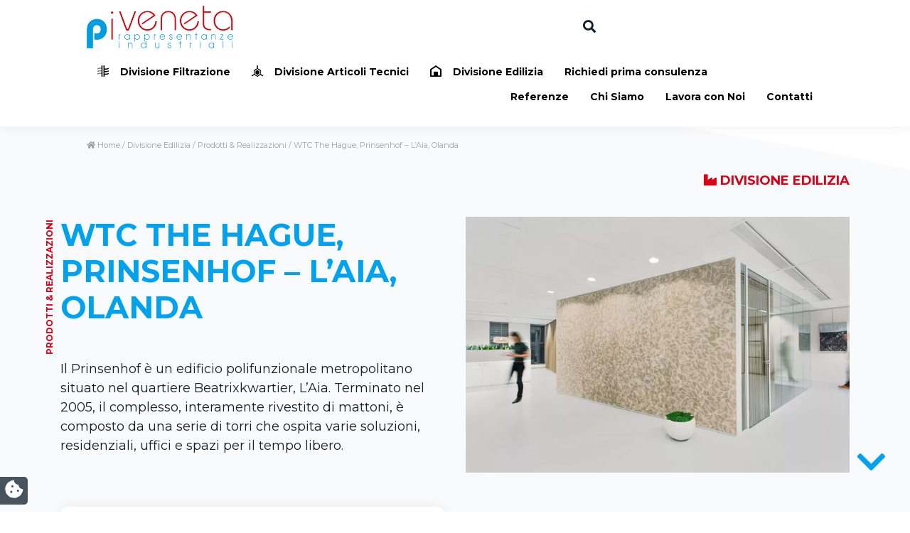

--- FILE ---
content_type: text/html; charset=UTF-8
request_url: https://www.piveneta.it/pr/wtc-the-hague-prinsenhof-laia-olanda/
body_size: 24741
content:
<!DOCTYPE html><html lang="it-IT"><head><meta name="theme-color" content="#00A1ED"><meta charset="UTF-8"><meta name="viewport" content="width=device-width, initial-scale=1.0"><meta http-equiv="X-UA-Compatible" content="IE=edge"><title>Pavimentazione Prisenhof, edificio polifunzionale all&#039;Aia - Piveneta</title><link rel="profile" href="http://gmpg.org/xfn/11"><link rel="pingback" href="https://www.piveneta.it/xmlrpc.php"><link rel="icon" type="image/png" href="https://www.piveneta.it/wp-content/uploads/2020/10/favicon-retina.png" sizes="32x32"/><link rel="icon" type="image/png" href="https://www.piveneta.it/wp-content/uploads/2020/10/favicon.png" sizes="16x16"/><script data-no-defer="1" data-ezscrex="false" data-cfasync="false" data-pagespeed-no-defer data-cookieconsent="ignore">var ctPublicFunctions = {"_ajax_nonce":"61161c094b","_rest_nonce":"b237713217","_ajax_url":"\/wp-admin\/admin-ajax.php","_rest_url":"https:\/\/www.piveneta.it\/wp-json\/","data__cookies_type":"none","data__ajax_type":"rest","text__wait_for_decoding":"Decoding the contact data, let us a few seconds to finish. Anti-Spam by CleanTalk","cookiePrefix":"","wprocket_detected":false}</script><script data-no-defer="1" data-ezscrex="false" data-cfasync="false" data-pagespeed-no-defer data-cookieconsent="ignore">var ctPublic = {"_ajax_nonce":"61161c094b","settings__forms__check_internal":"0","settings__forms__check_external":"1","settings__forms__search_test":"1","settings__data__bot_detector_enabled":"1","blog_home":"https:\/\/www.piveneta.it\/","pixel__setting":"3","pixel__enabled":true,"pixel__url":"https:\/\/moderate8-v4.cleantalk.org\/pixel\/7b2f16529721c366110f9a96efd073e3.gif","data__email_check_before_post":"1","data__cookies_type":"none","data__key_is_ok":true,"data__visible_fields_required":true,"wl_brandname":"Anti-Spam by CleanTalk","wl_brandname_short":"CleanTalk","ct_checkjs_key":"be3a7ad304d564617d3203ee9c9b0bd75c2a724a1417c57d3920acdbc04e15f2","emailEncoderPassKey":"f63dd918e4c7f30f359fc31a5c6277a3","bot_detector_forms_excluded":"W10=","advancedCacheExists":true,"varnishCacheExists":false,"wc_ajax_add_to_cart":false}</script><script data-cfasync="false" data-pagespeed-no-defer>var gtm4wp_datalayer_name = "dataLayer";
var dataLayer = dataLayer || [];</script><meta name="description" content="Piveneta ha collaborato alla realizzazione del Prisenhof, edificio polifunzionale nel World Trade Center dell&#039;Aia. Scopri di più!"/><meta name="robots" content="index, follow, max-snippet:-1, max-image-preview:large, max-video-preview:-1"/><link rel="canonical" href="https://www.piveneta.it/pr/wtc-the-hague-prinsenhof-laia-olanda/"/><meta property="og:locale" content="it_IT"/><meta property="og:type" content="article"/><meta property="og:title" content="Pavimentazione Prisenhof, edificio polifunzionale all&#039;Aia - Piveneta"/><meta property="og:description" content="Piveneta ha collaborato alla realizzazione del Prisenhof, edificio polifunzionale nel World Trade Center dell&#039;Aia. Scopri di più!"/><meta property="og:url" content="https://www.piveneta.it/pr/wtc-the-hague-prinsenhof-laia-olanda/"/><meta property="og:site_name" content="Piveneta"/><meta property="article:modified_time" content="2021-01-22T16:25:01+00:00"/><meta property="og:image" content="https://www.piveneta.it/wp-content/uploads/2020/11/05Pavimentazione-uffici-con-pavimento-liscio-in-gomma-Kayar.jpg"/><meta property="og:image:width" content="1200"/><meta property="og:image:height" content="800"/><meta name="twitter:card" content="summary_large_image"/><meta name="twitter:label1" content="Scritto da"><meta name="twitter:data1" content="piveneta-216349"><meta name="twitter:label2" content="Tempo di lettura stimato"><meta name="twitter:data2" content="0 minuti"><script type="application/ld+json" class="yoast-schema-graph">{"@context":"https://schema.org","@graph":[{"@type":"Organization","@id":"https://www.piveneta.it/#organization","name":"Piveneta Snc","url":"https://www.piveneta.it/","sameAs":[],"logo":{"@type":"ImageObject","@id":"https://www.piveneta.it/#logo","inLanguage":"it-IT","url":"https://www.piveneta.it/wp-content/uploads/2020/10/logo-mail.png","width":206,"height":60,"caption":"Piveneta Snc"},"image":{"@id":"https://www.piveneta.it/#logo"}},{"@type":"WebSite","@id":"https://www.piveneta.it/#website","url":"https://www.piveneta.it/","name":"Piveneta","description":"Un nuovo sito targato WordPress","publisher":{"@id":"https://www.piveneta.it/#organization"},"potentialAction":[{"@type":"SearchAction","target":"https://www.piveneta.it/?s={search_term_string}","query-input":"required name=search_term_string"}],"inLanguage":"it-IT"},{"@type":"ImageObject","@id":"https://www.piveneta.it/pr/wtc-the-hague-prinsenhof-laia-olanda/#primaryimage","inLanguage":"it-IT","url":"https://www.piveneta.it/wp-content/uploads/2020/11/05Pavimentazione-uffici-con-pavimento-liscio-in-gomma-Kayar.jpg","width":1200,"height":800},{"@type":"WebPage","@id":"https://www.piveneta.it/pr/wtc-the-hague-prinsenhof-laia-olanda/#webpage","url":"https://www.piveneta.it/pr/wtc-the-hague-prinsenhof-laia-olanda/","name":"Pavimentazione Prisenhof, edificio polifunzionale all'Aia - Piveneta","isPartOf":{"@id":"https://www.piveneta.it/#website"},"primaryImageOfPage":{"@id":"https://www.piveneta.it/pr/wtc-the-hague-prinsenhof-laia-olanda/#primaryimage"},"datePublished":"2020-11-20T11:53:28+00:00","dateModified":"2021-01-22T16:25:01+00:00","description":"Piveneta ha collaborato alla realizzazione del Prisenhof, edificio polifunzionale nel World Trade Center dell'Aia. Scopri di pi\u00f9!","breadcrumb":{"@id":"https://www.piveneta.it/pr/wtc-the-hague-prinsenhof-laia-olanda/#breadcrumb"},"inLanguage":"it-IT","potentialAction":[{"@type":"ReadAction","target":["https://www.piveneta.it/pr/wtc-the-hague-prinsenhof-laia-olanda/"]}]},{"@type":"BreadcrumbList","@id":"https://www.piveneta.it/pr/wtc-the-hague-prinsenhof-laia-olanda/#breadcrumb","itemListElement":[{"@type":"ListItem","position":1,"item":{"@type":"WebPage","@id":"https://www.piveneta.it/","url":"https://www.piveneta.it/","name":"Home"}},{"@type":"ListItem","position":2,"item":{"@type":"WebPage","@id":"https://www.piveneta.it/d/divisione-edilizia/","url":"https://www.piveneta.it/d/divisione-edilizia/","name":"Divisione Edilizia"}},{"@type":"ListItem","position":3,"item":{"@type":"WebPage","@id":"https://www.piveneta.it/d/prodotti-divisione-edilizia/","url":"https://www.piveneta.it/d/prodotti-divisione-edilizia/","name":"Prodotti &amp; Realizzazioni"}},{"@type":"ListItem","position":4,"item":{"@type":"WebPage","@id":"https://www.piveneta.it/pr/wtc-the-hague-prinsenhof-laia-olanda/","url":"https://www.piveneta.it/pr/wtc-the-hague-prinsenhof-laia-olanda/","name":"WTC The Hague, Prinsenhof \u2013 L\u2019Aia, Olanda"}}]}]}</script><link rel='dns-prefetch' href='//cdn.iubenda.com'/><link rel='dns-prefetch' href='//moderate.cleantalk.org'/><link rel='dns-prefetch' href='//cdnjs.cloudflare.com'/><link rel='dns-prefetch' href='//stackpath.bootstrapcdn.com'/><link rel='dns-prefetch' href='//maps.googleapis.com'/><link rel='dns-prefetch' href='//use.fontawesome.com'/><link rel='dns-prefetch' href='//fonts.googleapis.com'/><!-- <link rel='stylesheet' id='sgr_main-css' href='https://www.piveneta.it/wp-content/plugins/simple-google-recaptcha/sgr.css?ver=1645714915' type='text/css' media='all'/> --><!-- <link rel='stylesheet' id='ct_public_css-css' href='https://www.piveneta.it/wp-content/plugins/cleantalk-spam-protect/css/cleantalk-public.min.css?ver=6.42.1' type='text/css' media='all'/> --><!-- <link rel='stylesheet' id='contact-form-7-css' href='https://www.piveneta.it/wp-content/plugins/contact-form-7/includes/css/styles.css?ver=5.3' type='text/css' media='all'/> --><!-- <link rel='stylesheet' id='kloudymail-iimage-css' href='https://www.piveneta.it/wp-content/plugins/kloudymail-iimage/public/css/kloudymail-iimage-public.css?ver=1.0.0' type='text/css' media='all'/> --><!-- <link rel='stylesheet' id='megamenu-css' href='https://www.piveneta.it/wp-content/uploads/maxmegamenu/style.css?ver=7275f8' type='text/css' media='all'/> --><!-- <link rel='stylesheet' id='dashicons-css' href='https://www.piveneta.it/wp-includes/css/dashicons.min.css?ver=5.5.17' type='text/css' media='all'/> -->
<link rel="stylesheet" type="text/css" href="//www.piveneta.it/wp-content/cache/wpfc-minified/qj0qdj1l/bfrs9.css" media="all"/><link rel='stylesheet' id='fontawasome-css' href='https://use.fontawesome.com/releases/v5.9.0/css/all.css?ver=5.5.17' type='text/css' media='all'/><link rel='stylesheet' id='owl-css-css' href='https://cdnjs.cloudflare.com/ajax/libs/OwlCarousel2/2.3.4/assets/owl.carousel.min.css?ver=5.5.17' type='text/css' media='all'/><link rel='stylesheet' id='owl-theme-css' href='https://cdnjs.cloudflare.com/ajax/libs/OwlCarousel2/2.3.4/assets/owl.theme.default.min.css?ver=5.5.17' type='text/css' media='all'/><link rel='stylesheet' id='fancybox-css-css' href='https://cdnjs.cloudflare.com/ajax/libs/fancybox/3.5.6/jquery.fancybox.min.css?ver=5.5.17' type='text/css' media='all'/><link rel='stylesheet' id='multiselect-css-css' href='https://cdnjs.cloudflare.com/ajax/libs/bootstrap-multiselect/0.9.15/css/bootstrap-multiselect.css?ver=5.5.17' type='text/css' media='all'/><link rel='stylesheet' id='googlefont-css-css' href='https://fonts.googleapis.com/css2?family=Montserrat%3Awght%40400%3B500%3B700&#038;display=swap&#038;ver=5.5.17' type='text/css' media='all'/><!-- <link rel='stylesheet' id='wpdreams-asl-basic-css' href='https://www.piveneta.it/wp-content/plugins/ajax-search-lite/css/style.basic.css?ver=4.9.5' type='text/css' media='all'/> --><!-- <link rel='stylesheet' id='wpdreams-ajaxsearchlite-css' href='https://www.piveneta.it/wp-content/plugins/ajax-search-lite/css/style-simple-grey.css?ver=4.9.5' type='text/css' media='all'/> -->
<link rel="stylesheet" type="text/css" href="//www.piveneta.it/wp-content/cache/wpfc-minified/98f6ux1y/bfrs9.css" media="all"/><script type='text/javascript' id='sgr_main-js-extra'>
/* <![CDATA[ */
var sgr_main = {"sgr_site_key":"6LdpIM8ZAAAAAK0LL2GvzmmqYefKWxfjbdWrh_fu"};
/* ]]> */</script><script src='//www.piveneta.it/wp-content/cache/wpfc-minified/jlsdeiuw/bfrs9.js' type="text/javascript"></script>
<!-- <script type='text/javascript' src='https://www.piveneta.it/wp-content/plugins/simple-google-recaptcha/sgr.js?ver=1645714915' id='sgr_main-js'></script> --><script class=" _iub_cs_skip" type='text/javascript' id='iubenda-head-inline-scripts-0'>
var _iub = _iub || [];
_iub.csConfiguration = {"lang":"it","siteId":2523645,"cookiePolicyId":19137288,"floatingPreferencesButtonIcon":true,"consentOnContinuedBrowsing":false,"perPurposeConsent":true, "googleConsentMode":"template","purposes":"1,2,3,4,5" , "banner":{ "acceptButtonDisplay":true,"customizeButtonDisplay":true,"acceptButtonColor":"#3A87AE","acceptButtonCaptionColor":"white","customizeButtonColor":"#dadada","customizeButtonCaptionColor":"#4d4d4d","rejectButtonDisplay":true,"rejectButtonColor":"#3A87AE","rejectButtonCaptionColor":"#FFFFFF","position":"bottom","textColor":"#fff","backgroundColor":"rgba(1.07, 1.07, 1.07, 0.6)","listPurposes":true },"callback": {
onPreferenceExpressedOrNotNeeded: function(preference) {
dataLayer.push({
iubenda_ccpa_opted_out: _iub.cs.api.isCcpaOptedOut()
});
if (!preference) {
dataLayer.push({
event: "iubenda_preference_not_needed"
});
} else {
if (preference.consent === true) {
dataLayer.push({
event: "iubenda_consent_given"
});
} else if (preference.consent === false) {
dataLayer.push({
event: "iubenda_consent_rejected"
});
} else if (preference.purposes) {
for (var purposeId in preference.purposes) {
if (preference.purposes[purposeId]) {
dataLayer.push({
event: "iubenda_consent_given_purpose_" + purposeId
});
}
}
}
}
}
},"i18n": {
//elenco di tutte le stringhe di testo modificabili
"it": {
"banner": {
"title": "Informativa",
"paragraph_1": "Questo sito o gli strumenti terzi da questo utilizzati si avvalgono di cookie necessari al funzionamento ed utili alle finalit&#224; illustrate nella cookie policy. Se vuoi saperne di pi&#249; o negare il consenso a tutti o ad alcuni cookie, consulta la %{cookie_policy_link}.",
"paragraph_2": "Chiudendo questo banner, scorrendo questa pagina, cliccando su un link o proseguendo la navigazione in altra maniera, acconsenti all&#8217;uso dei cookie.",
"dynamic": {
"paragraph_1": "Il nostro sito utilizza cookie tecnici. Se acconsenti ai cookie analitici e/o di profilazione di terze parti, il tuo indirizzo IP e i dati che possono essere riferiti a te mediante correlazione con altri dati e informazioni saranno condivisi con Google e altre terze parti, che sono societ&#224; stabilite negli Stati Uniti con server anche al di fuori dello SEE. La Commissione Europea ha ritenuto che gli Stati Uniti non offrano adeguate garanzie per la protezione dei dati personali, in particolare con riferimento all&#8217;accesso agli stessi da parte delle autorit&#224; governative, ai mezzi di tutela e ai diritti riconosciuti e per questo non sussiste una decisione di adeguatezza.Potrai revocare in ogni momento il tuo consenso cliccando qui: [link cookie_policy]cookie policy[/link]. Le finalit&#224; e le modalit&#224; del trattamento sono precisate nella [link cookie_policy]cookie policy[/link].",
"paragraph_2": "[if gdprApplies or lgpdApplies][if consentOnScroll or consentOnLinkAndButton or consentOnElement or consentOnContinuedBrowsing or consentOnScrollHorizontal or consentOnDocument][list o]\nPuoi acconsentire all&#8217;utilizzo di tali tecnologie [if banner.acceptButtonDisplay]tramite il pulsante &#8220;[= banner.acceptButtonCaption]&#8221;[/if][if banner.closeButtonDisplay and not banner.closeButtonRejects][or banner.acceptButtonDisplay] chiudendo questa informativa[/if][if consentOnScroll][or] proseguendo la navigazione di questa pagina[/if][if consentOnLinkAndButton][or] interagendo con un link o un pulsante al di fuori di questa informativa[/if][if consentOnElement or consentOnDocument][or] continuando a navigare in altro modo[/if][/list].[if banner.closeButtonRejects] Chiudendo questa informativa, continui senza accettare.[/if][/if][if not consentOnScroll and not consentOnLinkAndButton and not consentOnElement and not consentOnContinuedBrowsing and not consentOnScrollHorizontal and not consentOnDocument][if banner.acceptButtonDisplay][list o][if banner.acceptButtonDisplay]Usa il pulsante &#8220;[= banner.acceptButtonCaption]&#8221;[/if][if banner.closeButtonDisplay and not banner.closeButtonRejects and not banner.continueWithoutAcceptingButtonDisplay][or] chiudi questa informativa[/if][/list] per acconsentire all'utilizzo di tali tecnologie. [/if][if not banner.acceptButtonDisplay and banner.closeButtonDisplay and not banner.closeButtonRejects]Chiudi questa informativa per acconsentire all'utilizzo di tali tecnologie.[/if][if banner.rejectButtonDisplay][list o][if banner.rejectButtonDisplay]Usa il pulsante &#8220;[= banner.rejectButtonCaption]&#8221;[/if][if (banner.closeButtonDisplay and banner.closeButtonRejects) or banner.continueWithoutAcceptingButtonDisplay][or] chiudi questa informativa[/if][/list][if banner.rejectButtonDisplay] per continuare senza accettare.[/if][/if][if not banner.rejectButtonDisplay and ((banner.closeButtonDisplay and banner.closeButtonRejects) or banner.continueWithoutAcceptingButtonDisplay)]Chiudi questa informativa per continuare senza accettare.[/if][/if][/if]",
"or": "o",
"and": "e",
"startQuote": "&#8220;",
"endQuote": "&#8221;"
},
"cookie_policy_caption": "cookie policy",
"vendor_list_caption": "terze parti",
"advertising_preferences_caption": "pannello delle preferenze pubblicitarie",
"do_not_sell_caption": "Non vendere le mie informazioni personali",
"privacy_policy_caption": "privacy policy",
"accept_button_caption": "Accetta tutti i cookie",
"continue_acception_button_caption": "Continua senza accettare &#8594;",
"reject_button_caption": "Rifiuta",
"customize_button_caption": "Scopri di pi&#249;[if perPurposeConsent or (enableTcf and gdprApplies)] e personalizza[/if]",
"page_counter_caption": "Premi ancora per continuare"
},
per_purpose: {
purposes: {
"1": {
"name": "Tecnici e analitici anonimizzati",
"bannerName": "attivit&#224; strettamente necessarie",
"description": "Questi strumenti di tracciamento sono strettamente necessari per garantire il funzionamento e la fornitura del servizio che ci hai richiesto e, pertanto, non richiedono il tuo consenso."
},
"3": {
"name": "Analitici",
"bannerName": "miglioramento dell'esperienza",
"description": "Questi strumenti di tracciamento ci permettono di offrire una user experience personalizzata migliorando la gestione delle impostazioni e consentendo l'interazione con network e piattaforme esterne."
},
"4": {
"name": "Profilazione",
"bannerName": "misurazione",
"description": "Questi strumenti di tracciamento ci permettono di misurare il traffico e analizzare il tuo comportamento. Possono aiutare a definire un profilo dell'utente al fine di offrirti servizi personalizzati, in linea con le preferenze espresse durante la navigazione."
}, 
}
}// chiudi per_purpose
} //chiudi it
}
};</script><script class=" _iub_cs_skip" type='text/javascript' src='//cdn.iubenda.com/cs/ccpa/stub.js?ver=3.11.1' id='iubenda-head-scripts-0-js'></script><script type="text/javascript" class=" _iub_cs_skip" type='text/javascript' src='//cdn.iubenda.com/cs/tcf/stub-v2.js?ver=3.11.1' id='iubenda-head-scripts-1-js'></script><script type="text/javascript" charset="UTF-8" async="" class=" _iub_cs_skip" type='text/javascript' src='//cdn.iubenda.com/cs/iubenda_cs.js?ver=3.11.1' id='iubenda-head-scripts-2-js'></script><script src='//www.piveneta.it/wp-content/cache/wpfc-minified/mjnt0hii/bfrs9.js' type="text/javascript"></script>
<!-- <script type='text/javascript' src='https://www.piveneta.it/wp-includes/js/jquery/jquery.js?ver=1.12.4-wp' id='jquery-core-js'></script> --><!-- <script type='text/javascript' data-pagespeed-no-defer src='https://www.piveneta.it/wp-content/plugins/cleantalk-spam-protect/js/apbct-public-bundle.min.js?ver=6.42.1' id='ct_public_functions-js'></script> --><script type='text/javascript' src='https://moderate.cleantalk.org/ct-bot-detector-wrapper.js?ver=6.42.1' id='ct_bot_detector-js'></script><script src='//www.piveneta.it/wp-content/cache/wpfc-minified/ldvi5x7w/bfrs9.js' type="text/javascript"></script>
<!-- <script type='text/javascript' src='https://www.piveneta.it/wp-content/plugins/kloudymail-iimage/public/js/kloudymail-iimage-public.js?ver=1.0.0' id='kloudymail-iimage-js'></script> --><link rel="https://api.w.org/" href="https://www.piveneta.it/wp-json/"/><link rel="alternate" type="application/json" href="https://www.piveneta.it/wp-json/wp/v2/prodotto/1239"/><link rel="wlwmanifest" type="application/wlwmanifest+xml" href="https://www.piveneta.it/wp-includes/wlwmanifest.xml"/><meta name="generator" content="WordPress 5.5.17"/><link rel='shortlink' href='https://www.piveneta.it/?p=1239'/><script data-cfasync="false" data-pagespeed-no-defer>var dataLayer_content = {"pagePostType":"prodotto","pagePostType2":"single-prodotto","pagePostAuthor":"piveneta-216349"};
dataLayer.push( dataLayer_content );</script><script data-cfasync="false">(function(w,d,s,l,i){w[l]=w[l]||[];w[l].push({'gtm.start':
new Date().getTime(),event:'gtm.js'});var f=d.getElementsByTagName(s)[0],
j=d.createElement(s),dl=l!='dataLayer'?'&l='+l:'';j.async=true;j.src=
'//www.googletagmanager.com/gtm.'+'js?id='+i+dl;f.parentNode.insertBefore(j,f);
})(window,document,'script','dataLayer','GTM-WT832ZG');</script><link rel="preconnect" href="https://fonts.gstatic.com" crossorigin/><link rel="preload" as="style" href="//fonts.googleapis.com/css?family=Open+Sans&display=swap"/><link rel="stylesheet" href="//fonts.googleapis.com/css?family=Open+Sans&display=swap" media="all"/><script data-cfasync="false" type="text/javascript">var Arrive=function(s,e,c){"use strict";if(s.MutationObserver&&"undefined"!=typeof HTMLElement){var a,t,r=0,u=(a=HTMLElement.prototype.matches||HTMLElement.prototype.webkitMatchesSelector||HTMLElement.prototype.mozMatchesSelector||HTMLElement.prototype.msMatchesSelector,{matchesSelector:function(e,t){return e instanceof HTMLElement&&a.call(e,t)},addMethod:function(e,t,a){var r=e[t];e[t]=function(){return a.length==arguments.length?a.apply(this,arguments):"function"==typeof r?r.apply(this,arguments):void 0}},callCallbacks:function(e,t){t&&t.options.onceOnly&&1==t.firedElems.length&&(e=[e[0]]);for(var a,r=0;a=e[r];r++)a&&a.callback&&a.callback.call(a.elem,a.elem);t&&t.options.onceOnly&&1==t.firedElems.length&&t.me.unbindEventWithSelectorAndCallback.call(t.target,t.selector,t.callback)},checkChildNodesRecursively:function(e,t,a,r){for(var i,n=0;i=e[n];n++)a(i,t,r)&&r.push({callback:t.callback,elem:i}),0<i.childNodes.length&&u.checkChildNodesRecursively(i.childNodes,t,a,r)},mergeArrays:function(e,t){var a,r={};for(a in e)e.hasOwnProperty(a)&&(r[a]=e[a]);for(a in t)t.hasOwnProperty(a)&&(r[a]=t[a]);return r},toElementsArray:function(e){return void 0===e||"number"==typeof e.length&&e!==s||(e=[e]),e}}),w=((t=function(){this._eventsBucket=[],this._beforeAdding=null,this._beforeRemoving=null}).prototype.addEvent=function(e,t,a,r){var i={target:e,selector:t,options:a,callback:r,firedElems:[]};return this._beforeAdding&&this._beforeAdding(i),this._eventsBucket.push(i),i},t.prototype.removeEvent=function(e){for(var t,a=this._eventsBucket.length-1;t=this._eventsBucket[a];a--)if(e(t)){this._beforeRemoving&&this._beforeRemoving(t);var r=this._eventsBucket.splice(a,1);r&&r.length&&(r[0].callback=null)}},t.prototype.beforeAdding=function(e){this._beforeAdding=e},t.prototype.beforeRemoving=function(e){this._beforeRemoving=e},t),l=function(i,n){var l=new w,o=this,d={fireOnAttributesModification:!1};return l.beforeAdding(function(t){var e,a=t.target;a!==s.document&&a!==s||(a=document.getElementsByTagName("html")[0]),e=new MutationObserver(function(e){n.call(this,e,t)});var r=i(t.options);e.observe(a,r),t.observer=e,t.me=o}),l.beforeRemoving(function(e){e.observer.disconnect()}),this.bindEvent=function(e,t,a){t=u.mergeArrays(d,t);for(var r=u.toElementsArray(this),i=0;i<r.length;i++)l.addEvent(r[i],e,t,a)},this.unbindEvent=function(){var a=u.toElementsArray(this);l.removeEvent(function(e){for(var t=0;t<a.length;t++)if(this===c||e.target===a[t])return!0;return!1})},this.unbindEventWithSelectorOrCallback=function(a){var e,r=u.toElementsArray(this),i=a;e="function"==typeof a?function(e){for(var t=0;t<r.length;t++)if((this===c||e.target===r[t])&&e.callback===i)return!0;return!1}:function(e){for(var t=0;t<r.length;t++)if((this===c||e.target===r[t])&&e.selector===a)return!0;return!1},l.removeEvent(e)},this.unbindEventWithSelectorAndCallback=function(a,r){var i=u.toElementsArray(this);l.removeEvent(function(e){for(var t=0;t<i.length;t++)if((this===c||e.target===i[t])&&e.selector===a&&e.callback===r)return!0;return!1})},this},i=new function(){var d={fireOnAttributesModification:!1,onceOnly:!1,existing:!1};function n(e,t,a){return!(!u.matchesSelector(e,t.selector)||(e._id===c&&(e._id=r++),-1!=t.firedElems.indexOf(e._id))||(t.firedElems.push(e._id),0))}var s=(i=new l(function(e){var t={attributes:!1,childList:!0,subtree:!0};return e.fireOnAttributesModification&&(t.attributes=!0),t},function(e,i){e.forEach(function(e){var t=e.addedNodes,a=e.target,r=[];null!==t&&0<t.length?u.checkChildNodesRecursively(t,i,n,r):"attributes"===e.type&&n(a,i)&&r.push({callback:i.callback,elem:a}),u.callCallbacks(r,i)})})).bindEvent;return i.bindEvent=function(e,t,a){t=void 0===a?(a=t,d):u.mergeArrays(d,t);var r=u.toElementsArray(this);if(t.existing){for(var i=[],n=0;n<r.length;n++)for(var l=r[n].querySelectorAll(e),o=0;o<l.length;o++)i.push({callback:a,elem:l[o]});if(t.onceOnly&&i.length)return a.call(i[0].elem,i[0].elem);setTimeout(u.callCallbacks,1,i)}s.call(this,e,t,a)},i},o=new function(){var r={};function i(e,t){return u.matchesSelector(e,t.selector)}var n=(o=new l(function(){return{childList:!0,subtree:!0}},function(e,r){e.forEach(function(e){var t=e.removedNodes,a=[];null!==t&&0<t.length&&u.checkChildNodesRecursively(t,r,i,a),u.callCallbacks(a,r)})})).bindEvent;return o.bindEvent=function(e,t,a){t=void 0===a?(a=t,r):u.mergeArrays(r,t),n.call(this,e,t,a)},o};e&&g(e.fn),g(HTMLElement.prototype),g(NodeList.prototype),g(HTMLCollection.prototype),g(HTMLDocument.prototype),g(Window.prototype);var n={};return d(i,n,"unbindAllArrive"),d(o,n,"unbindAllLeave"),n}function d(e,t,a){u.addMethod(t,a,e.unbindEvent),u.addMethod(t,a,e.unbindEventWithSelectorOrCallback),u.addMethod(t,a,e.unbindEventWithSelectorAndCallback)}function g(e){e.arrive=i.bindEvent,d(i,e,"unbindArrive"),e.leave=o.bindEvent,d(o,e,"unbindLeave")}}(window,"undefined"==typeof jQuery?null:jQuery,void 0);function check_webp_feature(e,t){var a=new Image;a.onload=function(){var e=0<a.width&&0<a.height;t(e)},a.onerror=function(){t(!1)},a.src="data:image/webp;base64,"+{alpha:"UklGRkoAAABXRUJQVlA4WAoAAAAQAAAAAAAAAAAAQUxQSAwAAAARBxAR/Q9ERP8DAABWUDggGAAAABQBAJ0BKgEAAQAAAP4AAA3AAP7mtQAAAA==",animation:"UklGRlIAAABXRUJQVlA4WAoAAAASAAAAAAAAAAAAQU5JTQYAAAD/////AABBTk1GJgAAAAAAAAAAAAAAAAAAAGQAAABWUDhMDQAAAC8AAAAQBxAREYiI/gcA"}[e]}function ewwwLoadImages(e){var n="data-";function t(e,t){for(var a=["accesskey","align","alt","border","class","contenteditable","contextmenu","crossorigin","dir","draggable","dropzone","height","hidden","hspace","id","ismap","lang","longdesc","sizes","spellcheck","style","tabindex","title","translate","usemap","vspace","width","data-animation","data-attachment-id","data-auto-height","data-caption","data-comments-opened","data-delay","data-event-trigger","data-flex_fx","data-height","data-hide-on-end","data-highlight-color","data-highlight-border-color","data-highlight-border-opacity","data-highlight-border-width","data-highlight-opacity","data-image-meta","data-image-title","data-image-description","data-interval","data-large_image_width","data-large_image_height","data-lazy","data-lazy-type","data-mode","data-name","data-no-lazy","data-orig-size","data-partial","data-per-view","data-permalink","data-pin-description","data-pin-id","data-pin-media","data-pin-url","data-rel","data-ride","data-shadow","data-shadow-direction","data-slide","data-slide-to","data-target","data-vc-zoom","data-width","data-wrap"],r=0,i=a.length;r<i;r++)ewwwAttr(t,a[r],e.getAttribute(n+a[r]));return t}if(e){for(var a=document.querySelectorAll(".batch-image img, .image-wrapper a, .ngg-pro-masonry-item a, .ngg-galleria-offscreen-seo-wrapper a"),r=0,i=a.length;r<i;r++)ewwwAttr(a[r],"data-src",a[r].getAttribute("data-webp")),ewwwAttr(a[r],"data-thumbnail",a[r].getAttribute("data-webp-thumbnail"));for(r=0,i=(o=document.querySelectorAll(".rev_slider ul li")).length;r<i;r++){ewwwAttr(o[r],"data-thumb",o[r].getAttribute("data-webp-thumb"));for(var l=1;l<11;)ewwwAttr(o[r],"data-param"+l,o[r].getAttribute("data-webp-param"+l)),l++}var o;for(r=0,i=(o=document.querySelectorAll(".rev_slider img")).length;r<i;r++)ewwwAttr(o[r],"data-lazyload",o[r].getAttribute("data-webp-lazyload"));var d=document.querySelectorAll("div.woocommerce-product-gallery__image");for(r=0,i=d.length;r<i;r++)ewwwAttr(d[r],"data-thumb",d[r].getAttribute("data-webp-thumb"))}var s=document.querySelectorAll("video");for(r=0,i=s.length;r<i;r++)ewwwAttr(s[r],"poster",e?s[r].getAttribute("data-poster-webp"):s[r].getAttribute("data-poster-image"));var c=document.querySelectorAll("img.ewww_webp_lazy_load");for(r=0,i=c.length;r<i;r++){if(e){ewwwAttr(c[r],"data-lazy-srcset",c[r].getAttribute("data-lazy-srcset-webp")),ewwwAttr(c[r],"data-srcset",c[r].getAttribute("data-srcset-webp")),ewwwAttr(c[r],"data-lazy-src",c[r].getAttribute("data-lazy-src-webp")),ewwwAttr(c[r],"data-src",c[r].getAttribute("data-src-webp")),ewwwAttr(c[r],"data-orig-file",c[r].getAttribute("data-webp-orig-file")),ewwwAttr(c[r],"data-medium-file",c[r].getAttribute("data-webp-medium-file")),ewwwAttr(c[r],"data-large-file",c[r].getAttribute("data-webp-large-file"));var u=c[r].getAttribute("srcset");null!=u&&!1!==u&&u.includes("R0lGOD")&&ewwwAttr(c[r],"src",c[r].getAttribute("data-lazy-src-webp"))}c[r].className=c[r].className.replace(/\bewww_webp_lazy_load\b/,"")}var w=document.querySelectorAll(".ewww_webp");for(r=0,i=w.length;r<i;r++){var g=document.createElement("img");e?(ewwwAttr(g,"src",w[r].getAttribute("data-webp")),ewwwAttr(g,"srcset",w[r].getAttribute("data-srcset-webp")),ewwwAttr(g,"data-orig-file",w[r].getAttribute("data-orig-file")),ewwwAttr(g,"data-orig-file",w[r].getAttribute("data-webp-orig-file")),ewwwAttr(g,"data-medium-file",w[r].getAttribute("data-medium-file")),ewwwAttr(g,"data-medium-file",w[r].getAttribute("data-webp-medium-file")),ewwwAttr(g,"data-large-file",w[r].getAttribute("data-large-file")),ewwwAttr(g,"data-large-file",w[r].getAttribute("data-webp-large-file")),ewwwAttr(g,"data-large_image",w[r].getAttribute("data-large_image")),ewwwAttr(g,"data-large_image",w[r].getAttribute("data-webp-large_image")),ewwwAttr(g,"data-src",w[r].getAttribute("data-src")),ewwwAttr(g,"data-src",w[r].getAttribute("data-webp-src"))):(ewwwAttr(g,"src",w[r].getAttribute("data-img")),ewwwAttr(g,"srcset",w[r].getAttribute("data-srcset-img")),ewwwAttr(g,"data-orig-file",w[r].getAttribute("data-orig-file")),ewwwAttr(g,"data-medium-file",w[r].getAttribute("data-medium-file")),ewwwAttr(g,"data-large-file",w[r].getAttribute("data-large-file")),ewwwAttr(g,"data-large_image",w[r].getAttribute("data-large_image")),ewwwAttr(g,"data-src",w[r].getAttribute("data-src"))),g=t(w[r],g),w[r].parentNode.insertBefore(g,w[r].nextSibling),w[r].className=w[r].className.replace(/\bewww_webp\b/,"")}window.jQuery&&jQuery.fn.isotope&&jQuery.fn.imagesLoaded&&(jQuery(".fusion-posts-container-infinite").imagesLoaded(function(){jQuery(".fusion-posts-container-infinite").hasClass("isotope")&&jQuery(".fusion-posts-container-infinite").isotope()}),jQuery(".fusion-portfolio:not(.fusion-recent-works) .fusion-portfolio-wrapper").imagesLoaded(function(){jQuery(".fusion-portfolio:not(.fusion-recent-works) .fusion-portfolio-wrapper").isotope()}))}function ewwwWebPInit(e){ewwwLoadImages(e),ewwwNggLoadGalleries(e),document.arrive(".ewww_webp",function(){ewwwLoadImages(e)}),document.arrive(".ewww_webp_lazy_load",function(){ewwwLoadImages(e)});var t=0,a=setInterval(function(){"undefined"!=typeof galleries&&(ewwwNggParseGalleries(e),clearInterval(a)),1e3<(t+=25)&&clearInterval(a)},25)}function ewwwAttr(e,t,a){null!=a&&!1!==a&&e.setAttribute(t,a)}function ewwwNggParseGalleries(e){if(e)for(var t in galleries){var a=galleries[t];galleries[t].images_list=ewwwNggParseImageList(a.images_list)}}function ewwwNggLoadGalleries(e){e&&document.addEventListener("ngg.galleria.themeadded",function(e,t){window.ngg_galleria._create_backup=window.ngg_galleria.create,window.ngg_galleria.create=function(e,t){var a=$(e).data("id");return galleries["gallery_"+a].images_list=ewwwNggParseImageList(galleries["gallery_"+a].images_list),window.ngg_galleria._create_backup(e,t)}})}function ewwwNggParseImageList(e){for(var t in e){var a=e[t];if(void 0!==a["image-webp"]&&(e[t].image=a["image-webp"],delete e[t]["image-webp"]),void 0!==a["thumb-webp"]&&(e[t].thumb=a["thumb-webp"],delete e[t]["thumb-webp"]),void 0!==a.full_image_webp&&(e[t].full_image=a.full_image_webp,delete e[t].full_image_webp),void 0!==a.srcsets)for(var r in a.srcsets)nggSrcset=a.srcsets[r],void 0!==a.srcsets[r+"-webp"]&&(e[t].srcsets[r]=a.srcsets[r+"-webp"],delete e[t].srcsets[r+"-webp"]);if(void 0!==a.full_srcsets)for(var i in a.full_srcsets)nggFSrcset=a.full_srcsets[i],void 0!==a.full_srcsets[i+"-webp"]&&(e[t].full_srcsets[i]=a.full_srcsets[i+"-webp"],delete e[t].full_srcsets[i+"-webp"])}return e}check_webp_feature("alpha",ewwwWebPInit);</script><style>@font-face {
font-family: 'aslsicons2';
src: url('https://www.piveneta.it/wp-content/plugins/ajax-search-lite/css/fonts/icons2.eot');
src: url('https://www.piveneta.it/wp-content/plugins/ajax-search-lite/css/fonts/icons2.eot?#iefix') format('embedded-opentype'),
url('https://www.piveneta.it/wp-content/plugins/ajax-search-lite/css/fonts/icons2.woff2') format('woff2'),
url('https://www.piveneta.it/wp-content/plugins/ajax-search-lite/css/fonts/icons2.woff') format('woff'),
url('https://www.piveneta.it/wp-content/plugins/ajax-search-lite/css/fonts/icons2.ttf') format('truetype'),
url('https://www.piveneta.it/wp-content/plugins/ajax-search-lite/css/fonts/icons2.svg#icons') format('svg');
font-weight: normal;
font-style: normal;
}
div[id*='ajaxsearchlitesettings'].searchsettings .asl_option_inner label {
font-size: 0px !important;
color: rgba(0, 0, 0, 0);
}
div[id*='ajaxsearchlitesettings'].searchsettings .asl_option_inner label:after {
font-size: 11px !important;
position: absolute;
top: 0;
left: 0;
z-index: 1;
}
div[id*='ajaxsearchlite'].wpdreams_asl_container {
width: 100%;
margin: 0px 0px 0px 0px;
}
div[id*='ajaxsearchliteres'].wpdreams_asl_results div.resdrg span.highlighted {
font-weight: bold;
color: rgba(217, 49, 43, 1);
background-color: rgba(238, 238, 238, 1);
}
div[id*='ajaxsearchliteres'].wpdreams_asl_results .results div.asl_image {
width: 70px;
height: 70px;
background-size: cover;
background-repeat: no-repeat;
}
div.asl_r .results {
max-height: none;
}
div.asl_r.asl_w.vertical .results .item::after {
display: block;
position: absolute;
bottom: 0;
content: '';
height: 1px;
width: 100%;
background: #D8D8D8;
}
div.asl_r.asl_w.vertical .results .item.asl_last_item::after {
display: none;
}</style><script type="text/javascript"> if ( typeof _ASL !== "undefined" && _ASL !== null && typeof _ASL.initialize !== "undefined" ) {
_ASL.initialize();
}</script><style id="boot-css" type="text/css">@import url(https://stackpath.bootstrapcdn.com/bootstrap/4.3.1/css/bootstrap.min.css);.google-map{width:100%;min-height:250px}.spinner-wrapper{position:fixed;top:0;left:0;right:0;bottom:0;z-index:999999;background-color:#fff}.spinner-wrapper img{position:absolute;top:50%;left:50%;transform:translate(-50%,-50%)}</style><style type="text/css">/** Mega Menu CSS: fs **/</style></head><body><noscript><iframe src="https://www.googletagmanager.com/ns.html?id=GTM-WT832ZG" height="0" width="0" style="display:none;visibility:hidden" aria-hidden="true"></iframe></noscript><div class="spinner-wrapper"><img src="https://www.piveneta.it/wp-content/themes/iimage-boiler/assets/images/pageloader.gif" alt="Loader"></div><div class="main"><div class="header fixed-top"><div class="container-fluid"><div class="row align-items-center"><div class="col-xl-2 order-xl-1 my-2" id="header-logo"><a href="https://www.piveneta.it" title=""><img src="https://www.piveneta.it/wp-content/themes/iimage-boiler/assets/images/logo.png" alt="" class="img-fluid logo"></a></div><div class="col-xl-1 order-xl-4 my-2 d-none d-xl-block" id="header-search"><a href="javascript:void(0);" class="open-search"><i class="fas fa-search"></i></a></div><div class="col-xl-9 order-xl-2 my-2" id="header-menu"><div id="mega-menu-wrap-max_mega_menu_1" class="mega-menu-wrap"><div class="mega-menu-toggle"><div class="mega-toggle-blocks-left"></div><div class="mega-toggle-blocks-center"></div><div class="mega-toggle-blocks-right"><div class='mega-toggle-block mega-menu-toggle-animated-block mega-toggle-block-0' id='mega-toggle-block-0'><button aria-label="Toggle Menu" class="mega-toggle-animated mega-toggle-animated-slider" type="button" aria-expanded="false"><span class="mega-toggle-animated-box"><span class="mega-toggle-animated-inner"></span></span></button></div></div></div><ul id="mega-menu-max_mega_menu_1" class="mega-menu max-mega-menu mega-menu-horizontal mega-no-js" data-event="hover_intent" data-effect="fade_up" data-effect-speed="200" data-effect-mobile="disabled" data-effect-speed-mobile="0" data-mobile-force-width="false" data-second-click="go" data-document-click="collapse" data-vertical-behaviour="standard" data-breakpoint="1200" data-unbind="true" data-mobile-state="collapse_all" data-hover-intent-timeout="300" data-hover-intent-interval="100"><li class='mega-menu-item mega-menu-item-type-taxonomy mega-menu-item-object-divisione mega-menu-item-has-children mega-menu-megamenu mega-align-bottom-left mega-menu-megamenu mega-hide-arrow mega-menu-item-62' id='mega-menu-item-62'><a class="mega-menu-link" href="https://www.piveneta.it/d/divisione-filtrazione/" aria-haspopup="true" aria-expanded="false" tabindex="0">Divisione Filtrazione<span class="mega-indicator"></span></a><ul class="mega-sub-menu"><li class='mega-menu-item mega-menu-item-type-taxonomy mega-menu-item-object-divisione mega-menu-item-has-children mega-menu-columns-3-of-12 mega-menu-item-155' id='mega-menu-item-155'><a class="mega-menu-link" href="https://www.piveneta.it/d/ambiti-di-applicazione-divisione-filtrazione/">Ambiti di Applicazione<span class="mega-indicator"></span></a><ul class="mega-sub-menu"><li class='mega-menu-item mega-menu-item-type-custom mega-menu-item-object-custom mega-menu-item-843' id='mega-menu-item-843'><a class="mega-menu-link" href="#">##_carousel_filtrazione_##</a></li><li class='mega-menu-item mega-menu-item-type-taxonomy mega-menu-item-object-divisione mega-menu-item-700' id='mega-menu-item-700'><a class="mega-menu-link" href="https://www.piveneta.it/d/ambiti-di-applicazione-divisione-filtrazione/">vedi tutti</a></li></ul></li><li class='mega-menu-item mega-menu-item-type-taxonomy mega-menu-item-object-divisione mega-menu-item-has-children mega-menu-columns-2-of-12 mega-menu-item-156' id='mega-menu-item-156'><a class="mega-menu-link" href="https://www.piveneta.it/d/marchi-divisione-filtrazione/">Marchi<span class="mega-indicator"></span></a><ul class="mega-sub-menu"><li class='mega-menu-item mega-menu-item-type-post_type mega-menu-item-object-marchio mega-menu-item-667' id='mega-menu-item-667'><a class="mega-menu-link" href="https://www.piveneta.it/m/testori/">Testori</a></li><li class='mega-menu-item mega-menu-item-type-post_type mega-menu-item-object-marchio mega-menu-item-668' id='mega-menu-item-668'><a class="mega-menu-link" href="https://www.piveneta.it/m/tessitura-euganea/">Tessitura Euganea</a></li><li class='mega-menu-item mega-menu-item-type-post_type mega-menu-item-object-marchio mega-menu-item-669' id='mega-menu-item-669'><a class="mega-menu-link" href="https://www.piveneta.it/m/filsystem/">Filsystem</a></li><li class='mega-menu-item mega-menu-item-type-post_type mega-menu-item-object-marchio mega-menu-item-670' id='mega-menu-item-670'><a class="mega-menu-link" href="https://www.piveneta.it/m/icm-ital-control-meters/">ICM – Ital Control Meters</a></li><li class='mega-menu-item mega-menu-item-type-post_type mega-menu-item-object-marchio mega-menu-item-671' id='mega-menu-item-671'><a class="mega-menu-link" href="https://www.piveneta.it/m/new-componit/">New Componit</a></li><li class='mega-menu-item mega-menu-item-type-post_type mega-menu-item-object-marchio mega-menu-item-666' id='mega-menu-item-666'><a class="mega-menu-link" href="https://www.piveneta.it/m/diemme-filtration/">Diemme Filtration</a></li><li class='mega-menu-item mega-menu-item-type-taxonomy mega-menu-item-object-divisione mega-menu-item-701' id='mega-menu-item-701'><a class="mega-menu-link" href="https://www.piveneta.it/d/marchi-divisione-filtrazione/">vedi tutti</a></li></ul></li><li class='mega-menu-item mega-menu-item-type-taxonomy mega-menu-item-object-divisione mega-menu-item-has-children mega-2-columns mega-menu-columns-5-of-12 mega-menu-item-157' id='mega-menu-item-157'><a class="mega-menu-link" href="https://www.piveneta.it/d/prodotti-divisione-filtrazione/">Prodotti<span class="mega-indicator"></span></a><ul class="mega-sub-menu"><li class='mega-menu-item mega-menu-item-type-post_type mega-menu-item-object-prodotto mega-menu-item-683' id='mega-menu-item-683'><a class="mega-menu-link" href="https://www.piveneta.it/pr/maniche-filtranti/">Maniche e Calze Filtranti</a></li><li class='mega-menu-item mega-menu-item-type-post_type mega-menu-item-object-prodotto mega-menu-item-689' id='mega-menu-item-689'><a class="mega-menu-link" href="https://www.piveneta.it/pr/cestelli/">Cestelli e Gabbie</a></li><li class='mega-menu-item mega-menu-item-type-post_type mega-menu-item-object-prodotto mega-menu-item-692' id='mega-menu-item-692'><a class="mega-menu-link" href="https://www.piveneta.it/pr/polverimetri/">Polverimetri</a></li><li class='mega-menu-item mega-menu-item-type-post_type mega-menu-item-object-prodotto mega-menu-item-693' id='mega-menu-item-693'><a class="mega-menu-link" href="https://www.piveneta.it/pr/misuratori-di-portata/">Misuratori di portata</a></li><li class='mega-menu-item mega-menu-item-type-post_type mega-menu-item-object-prodotto mega-menu-item-694' id='mega-menu-item-694'><a class="mega-menu-link" href="https://www.piveneta.it/pr/giunti-tessili/">Giunti e compensatori tessili</a></li><li class='mega-menu-item mega-menu-item-type-post_type mega-menu-item-object-prodotto mega-menu-item-684' id='mega-menu-item-684'><a class="mega-menu-link" href="https://www.piveneta.it/pr/tele-per-filtro-pressa/">Tele per filtro pressa</a></li><li class='mega-menu-item mega-menu-item-type-post_type mega-menu-item-object-prodotto mega-menu-item-685' id='mega-menu-item-685'><a class="mega-menu-link" href="https://www.piveneta.it/pr/tele-per-nastro-pressa/">Tele per nastro pressa</a></li><li class='mega-menu-item mega-menu-item-type-post_type mega-menu-item-object-prodotto mega-menu-item-688' id='mega-menu-item-688'><a class="mega-menu-link" href="https://www.piveneta.it/pr/filtri-stellari-sacchi-multicanale-e-maniche-per-plansichter/">Filtri stellari, sacchi multicanale e maniche</a></li><li class='mega-menu-item mega-menu-item-type-post_type mega-menu-item-object-prodotto mega-menu-item-679' id='mega-menu-item-679'><a class="mega-menu-link" href="https://www.piveneta.it/pr/filtro-pressa-a-trave-laterale-mod-ke/">Filtropressa a trave laterale mod. KE</a></li><li class='mega-menu-item mega-menu-item-type-post_type mega-menu-item-object-prodotto mega-menu-item-680' id='mega-menu-item-680'><a class="mega-menu-link" href="https://www.piveneta.it/pr/filtropressa-trave-laterale-mod-automat/">Filtropressa trave laterale mod. AUTOMAT</a></li><li class='mega-menu-item mega-menu-item-type-post_type mega-menu-item-object-prodotto mega-menu-item-681' id='mega-menu-item-681'><a class="mega-menu-link" href="https://www.piveneta.it/pr/filtropressa-a-trave-laterale-mod-me/">Filtropressa a trave laterale mod. ME</a></li><li class='mega-menu-item mega-menu-item-type-post_type mega-menu-item-object-prodotto mega-menu-item-682' id='mega-menu-item-682'><a class="mega-menu-link" href="https://www.piveneta.it/pr/filtropressa-a-trave-alto-mod-ght/">Filtropressa a trave alto mod. GHT</a></li><li class='mega-menu-item mega-menu-item-type-post_type mega-menu-item-object-prodotto mega-menu-item-686' id='mega-menu-item-686'><a class="mega-menu-link" href="https://www.piveneta.it/pr/pompe-di-alimentazione/">Pompe di alimentazione</a></li><li class='mega-menu-item mega-menu-item-type-post_type mega-menu-item-object-prodotto mega-menu-item-695' id='mega-menu-item-695'><a class="mega-menu-link" href="https://www.piveneta.it/pr/giunti-in-gomma/">Compensatori e giunti in gomma</a></li><li class='mega-menu-item mega-menu-item-type-post_type mega-menu-item-object-prodotto mega-menu-item-696' id='mega-menu-item-696'><a class="mega-menu-link" href="https://www.piveneta.it/pr/giunti-metallici/">Compensatori e giunti metallici</a></li><li class='mega-menu-item mega-menu-item-type-post_type mega-menu-item-object-prodotto mega-menu-item-697' id='mega-menu-item-697'><a class="mega-menu-link" href="https://www.piveneta.it/pr/cuscini-isolanti/">Cuscini isolanti</a></li><li class='mega-menu-item mega-menu-item-type-post_type mega-menu-item-object-prodotto mega-menu-item-698' id='mega-menu-item-698'><a class="mega-menu-link" href="https://www.piveneta.it/pr/copriflangia-di-sicurezza/">Copriflangia di sicurezza</a></li><li class='mega-menu-item mega-menu-item-type-post_type mega-menu-item-object-prodotto mega-menu-item-699' id='mega-menu-item-699'><a class="mega-menu-link" href="https://www.piveneta.it/pr/sistemi-di-pulizia-acustici-customizzati/">Sistemi di pulizia acustici</a></li><li class='mega-menu-item mega-menu-item-type-post_type mega-menu-item-object-prodotto mega-menu-item-690' id='mega-menu-item-690'><a class="mega-menu-link" href="https://www.piveneta.it/pr/venturi/">Venturi</a></li><li class='mega-menu-item mega-menu-item-type-post_type mega-menu-item-object-prodotto mega-menu-item-691' id='mega-menu-item-691'><a class="mega-menu-link" href="https://www.piveneta.it/pr/ugelli/">Ugelli</a></li><li class='mega-menu-item mega-menu-item-type-taxonomy mega-menu-item-object-divisione mega-has-description mega-menu-item-1670' id='mega-menu-item-1670'><a class="mega-menu-link" href="https://www.piveneta.it/d/prodotti-divisione-filtrazione/"><span class="mega-description-group"><span class="mega-menu-title">vedi tutti</span><span class="mega-menu-description">Specialisti nel settore della depolverazione  e filtrazione dei liquidi nonché gestione del calore attraverso la proposta di maniche filtranti e cestelli, sonde monitoraggio polveri e portate, giunti tessili e cuscini anticalore, tele in tessuto per filtropressa, filtropresse a piaste.</span></span></a></li></ul></li><li class='mega-menu-item mega-menu-item-type-taxonomy mega-menu-item-object-divisione mega-menu-item-has-children mega-menu-columns-2-of-12 mega-menu-item-1662' id='mega-menu-item-1662'><a class="mega-menu-link" href="https://www.piveneta.it/d/prodotti-pharma/">Prodotti Pharma<span class="mega-indicator"></span></a><ul class="mega-sub-menu"><li class='mega-menu-item mega-menu-item-type-post_type mega-menu-item-object-prodotto mega-menu-item-1663' id='mega-menu-item-1663'><a class="mega-menu-link" href="https://www.piveneta.it/pr/maniche-filtranti-pharma/">Maniche filtranti</a></li><li class='mega-menu-item mega-menu-item-type-post_type mega-menu-item-object-prodotto mega-menu-item-1666' id='mega-menu-item-1666'><a class="mega-menu-link" href="https://www.piveneta.it/pr/sacchi-per-centrifuga-pharma/">Sacchi per centrifuga</a></li><li class='mega-menu-item mega-menu-item-type-post_type mega-menu-item-object-prodotto mega-menu-item-1665' id='mega-menu-item-1665'><a class="mega-menu-link" href="https://www.piveneta.it/pr/dischi-filtranti/">Dischi filtranti</a></li><li class='mega-menu-item mega-menu-item-type-post_type mega-menu-item-object-prodotto mega-menu-item-1664' id='mega-menu-item-1664'><a class="mega-menu-link" href="https://www.piveneta.it/pr/sacchi-per-letto-fluido-sacchi-a-polipo/">Sacchi per letto fluido a polipo</a></li><li class='mega-menu-item mega-menu-item-type-taxonomy mega-menu-item-object-divisione mega-menu-item-1667' id='mega-menu-item-1667'><a class="mega-menu-link" href="https://www.piveneta.it/d/prodotti-pharma/">vedi tutti</a></li></ul></li></ul></li><li class='mega-menu-item mega-menu-item-type-taxonomy mega-menu-item-object-divisione mega-menu-item-has-children mega-menu-megamenu mega-align-bottom-left mega-menu-megamenu mega-hide-arrow mega-menu-item-63' id='mega-menu-item-63'><a class="mega-menu-link" href="https://www.piveneta.it/d/divisione-articoli-tecnici/" aria-haspopup="true" aria-expanded="false" tabindex="0">Divisione Articoli Tecnici<span class="mega-indicator"></span></a><ul class="mega-sub-menu"><li class='mega-menu-item mega-menu-item-type-taxonomy mega-menu-item-object-divisione mega-menu-item-has-children mega-menu-columns-4-of-12 mega-menu-item-158' id='mega-menu-item-158'><a class="mega-menu-link" href="https://www.piveneta.it/d/ambiti-di-applicazione-divisione-articoli-tecnici/">Ambiti di Applicazione<span class="mega-indicator"></span></a><ul class="mega-sub-menu"><li class='mega-menu-item mega-menu-item-type-custom mega-menu-item-object-custom mega-menu-item-844' id='mega-menu-item-844'><a class="mega-menu-link" href="#">##_carousel_articoli_tecnici_##</a></li><li class='mega-menu-item mega-menu-item-type-taxonomy mega-menu-item-object-divisione mega-menu-item-704' id='mega-menu-item-704'><a class="mega-menu-link" href="https://www.piveneta.it/d/ambiti-di-applicazione-divisione-articoli-tecnici/">vedi tutti</a></li></ul></li><li class='mega-menu-item mega-menu-item-type-taxonomy mega-menu-item-object-divisione mega-menu-item-has-children mega-menu-columns-4-of-12 mega-menu-item-159' id='mega-menu-item-159'><a class="mega-menu-link" href="https://www.piveneta.it/d/marchi-divisione-articoli-tecnici/">Marchi<span class="mega-indicator"></span></a><ul class="mega-sub-menu"><li class='mega-menu-item mega-menu-item-type-post_type mega-menu-item-object-marchio mega-menu-item-672' id='mega-menu-item-672'><a class="mega-menu-link" href="https://www.piveneta.it/m/gapi-group/">Gapi Group</a></li><li class='mega-menu-item mega-menu-item-type-post_type mega-menu-item-object-marchio mega-menu-item-673' id='mega-menu-item-673'><a class="mega-menu-link" href="https://www.piveneta.it/m/visgomma/">Visgomma</a></li><li class='mega-menu-item mega-menu-item-type-post_type mega-menu-item-object-marchio mega-menu-item-674' id='mega-menu-item-674'><a class="mega-menu-link" href="https://www.piveneta.it/m/saro/">Saro</a></li><li class='mega-menu-item mega-menu-item-type-post_type mega-menu-item-object-marchio mega-menu-item-675' id='mega-menu-item-675'><a class="mega-menu-link" href="https://www.piveneta.it/m/isopren/">Isopren</a></li><li class='mega-menu-item mega-menu-item-type-post_type mega-menu-item-object-marchio mega-menu-item-676' id='mega-menu-item-676'><a class="mega-menu-link" href="https://www.piveneta.it/?post_type=marchio&#038;p=417">Parker</a></li><li class='mega-menu-item mega-menu-item-type-taxonomy mega-menu-item-object-divisione mega-menu-item-705' id='mega-menu-item-705'><a class="mega-menu-link" href="https://www.piveneta.it/d/marchi-divisione-articoli-tecnici/">vedi tutti</a></li></ul></li><li class='mega-menu-item mega-menu-item-type-taxonomy mega-menu-item-object-divisione mega-menu-item-has-children mega-menu-columns-4-of-12 mega-menu-item-160' id='mega-menu-item-160'><a class="mega-menu-link" href="https://www.piveneta.it/d/prodotti-divisione-articoli-tecnici/">Prodotti<span class="mega-indicator"></span></a><ul class="mega-sub-menu"><li class='mega-menu-item mega-menu-item-type-post_type mega-menu-item-object-prodotto mega-menu-item-718' id='mega-menu-item-718'><a class="mega-menu-link" href="https://www.piveneta.it/pr/semilavorati-in-ptfe/">Semilavorati in Teflon – PTFE</a></li><li class='mega-menu-item mega-menu-item-type-post_type mega-menu-item-object-prodotto mega-menu-item-717' id='mega-menu-item-717'><a class="mega-menu-link" href="https://www.piveneta.it/pr/prodotti-finiti-in-ptfe/">Prodotti finiti in PTFE</a></li><li class='mega-menu-item mega-menu-item-type-post_type mega-menu-item-object-prodotto mega-menu-item-716' id='mega-menu-item-716'><a class="mega-menu-link" href="https://www.piveneta.it/pr/tubi-a-parete-sottile-in-ptfe/">Tubi a parete sottile in PTFE</a></li><li class='mega-menu-item mega-menu-item-type-post_type mega-menu-item-object-prodotto mega-menu-item-715' id='mega-menu-item-715'><a class="mega-menu-link" href="https://www.piveneta.it/pr/saturflon/">Saturflon</a></li><li class='mega-menu-item mega-menu-item-type-post_type mega-menu-item-object-prodotto mega-menu-item-714' id='mega-menu-item-714'><a class="mega-menu-link" href="https://www.piveneta.it/pr/or-in-gomma/">OR in gomma</a></li><li class='mega-menu-item mega-menu-item-type-post_type mega-menu-item-object-prodotto mega-menu-item-713' id='mega-menu-item-713'><a class="mega-menu-link" href="https://www.piveneta.it/pr/guarnizioni-trafilate-in-gomma/">Profili e guarnizioni trafilate in gomma</a></li><li class='mega-menu-item mega-menu-item-type-post_type mega-menu-item-object-prodotto mega-menu-item-966' id='mega-menu-item-966'><a class="mega-menu-link" href="https://www.piveneta.it/pr/curve-rigide-e-flessibili-in-ceramica/">Curve rigide e flessibili in ceramica</a></li><li class='mega-menu-item mega-menu-item-type-post_type mega-menu-item-object-prodotto mega-menu-item-967' id='mega-menu-item-967'><a class="mega-menu-link" href="https://www.piveneta.it/pr/rivestimenti-ceramici-antiusura/">Rivestimenti ceramici antiusura</a></li><li class='mega-menu-item mega-menu-item-type-post_type mega-menu-item-object-prodotto mega-menu-item-968' id='mega-menu-item-968'><a class="mega-menu-link" href="https://www.piveneta.it/pr/lamiere-preriportate-in-carburo-di-cromo/">Lamiere preriportate in carburo di Cromo</a></li><li class='mega-menu-item mega-menu-item-type-post_type mega-menu-item-object-prodotto mega-menu-item-969' id='mega-menu-item-969'><a class="mega-menu-link" href="https://www.piveneta.it/pr/resine-polimeriche-antiusura-e-antiacido/">Resine polimeriche antiusura e antiacido</a></li><li class='mega-menu-item mega-menu-item-type-post_type mega-menu-item-object-prodotto mega-menu-item-970' id='mega-menu-item-970'><a class="mega-menu-link" href="https://www.piveneta.it/pr/giunti-di-compensazione-o-dilatazione/">Giunti di compensazione o dilatazione</a></li><li class='mega-menu-item mega-menu-item-type-post_type mega-menu-item-object-prodotto mega-menu-item-971' id='mega-menu-item-971'><a class="mega-menu-link" href="https://www.piveneta.it/pr/articoli-stampati-in-gomma/">Articoli stampati in gomma</a></li><li class='mega-menu-item mega-menu-item-type-post_type mega-menu-item-object-prodotto mega-menu-item-972' id='mega-menu-item-972'><a class="mega-menu-link" href="https://www.piveneta.it/?post_type=prodotto&#038;p=593">Tubi industriali in gomma</a></li><li class='mega-menu-item mega-menu-item-type-taxonomy mega-menu-item-object-divisione mega-menu-item-706' id='mega-menu-item-706'><a class="mega-menu-link" href="https://www.piveneta.it/d/prodotti-divisione-articoli-tecnici/">vedi tutti</a></li></ul></li></ul></li><li class='mega-menu-item mega-menu-item-type-taxonomy mega-menu-item-object-divisione mega-current-prodotto-ancestor mega-current-menu-ancestor mega-menu-item-has-children mega-menu-megamenu mega-align-bottom-left mega-menu-megamenu mega-hide-arrow mega-menu-item-64' id='mega-menu-item-64'><a class="mega-menu-link" href="https://www.piveneta.it/d/divisione-edilizia/" aria-haspopup="true" aria-expanded="false" tabindex="0">Divisione Edilizia<span class="mega-indicator"></span></a><ul class="mega-sub-menu"><li class='mega-menu-item mega-menu-item-type-taxonomy mega-menu-item-object-divisione mega-menu-item-has-children mega-menu-columns-4-of-12 mega-menu-item-162' id='mega-menu-item-162'><a class="mega-menu-link" href="https://www.piveneta.it/d/marchi-divisione-edilizia/">Marchi<span class="mega-indicator"></span></a><ul class="mega-sub-menu"><li class='mega-menu-item mega-menu-item-type-post_type mega-menu-item-object-marchio mega-menu-item-677' id='mega-menu-item-677'><a class="mega-menu-link" href="https://www.piveneta.it/m/artigo/">Artigo</a></li><li class='mega-menu-item mega-menu-item-type-taxonomy mega-menu-item-object-divisione mega-menu-item-708' id='mega-menu-item-708'><a class="mega-menu-link" href="https://www.piveneta.it/d/marchi-divisione-edilizia/">vedi tutti</a></li></ul></li><li class='mega-menu-item mega-menu-item-type-taxonomy mega-menu-item-object-divisione mega-current-prodotto-ancestor mega-current-menu-ancestor mega-current-menu-parent mega-current-prodotto-parent mega-menu-item-has-children mega-2-columns mega-menu-columns-8-of-12 mega-menu-item-163' id='mega-menu-item-163'><a class="mega-menu-link" href="https://www.piveneta.it/d/prodotti-divisione-edilizia/">Prodotti & Progetti<span class="mega-indicator"></span></a><ul class="mega-sub-menu"><li class='mega-menu-item mega-menu-item-type-post_type mega-menu-item-object-prodotto mega-current-menu-item mega-menu-item-1374' id='mega-menu-item-1374'><a class="mega-menu-link" href="https://www.piveneta.it/pr/wtc-the-hague-prinsenhof-laia-olanda/">WTC The Hague, Prinsenhof – L’Aia, Olanda</a></li><li class='mega-menu-item mega-menu-item-type-post_type mega-menu-item-object-prodotto mega-menu-item-1375' id='mega-menu-item-1375'><a class="mega-menu-link" href="https://www.piveneta.it/pr/aula-magna-giovanni-agnelli-politecnico-di-torino/">Aula Magna Giovanni Agnelli – Politecnico di Torino</a></li><li class='mega-menu-item mega-menu-item-type-post_type mega-menu-item-object-prodotto mega-menu-item-1376' id='mega-menu-item-1376'><a class="mega-menu-link" href="https://www.piveneta.it/pr/ripe-ncc-amsterdam/">RIPE NCC – Amsterdam</a></li><li class='mega-menu-item mega-menu-item-type-post_type mega-menu-item-object-prodotto mega-menu-item-1377' id='mega-menu-item-1377'><a class="mega-menu-link" href="https://www.piveneta.it/pr/lyceum-topsport-antwerp/">Lyceum Topsport – Antwerp</a></li><li class='mega-menu-item mega-menu-item-type-post_type mega-menu-item-object-prodotto mega-menu-item-1378' id='mega-menu-item-1378'><a class="mega-menu-link" href="https://www.piveneta.it/pr/lisola-di-margherita-torino/">L’Isola di Margherita – Torino</a></li><li class='mega-menu-item mega-menu-item-type-post_type mega-menu-item-object-prodotto mega-menu-item-1379' id='mega-menu-item-1379'><a class="mega-menu-link" href="https://www.piveneta.it/pr/frederick-douglass-high-school-lexington-ky/">Frederick Douglass High School – Lexington KY</a></li><li class='mega-menu-item mega-menu-item-type-post_type mega-menu-item-object-prodotto mega-menu-item-1380' id='mega-menu-item-1380'><a class="mega-menu-link" href="https://www.piveneta.it/pr/university-of-western-sydney-liverpool-campus/">University of Western Sydney Liverpool Campus</a></li><li class='mega-menu-item mega-menu-item-type-post_type mega-menu-item-object-prodotto mega-menu-item-1027' id='mega-menu-item-1027'><a class="mega-menu-link" href="https://www.piveneta.it/pr/gullhaugen-nursery-harstad/">Gullhaugen Nursery – Harstad</a></li><li class='mega-menu-item mega-menu-item-type-post_type mega-menu-item-object-prodotto mega-menu-item-1030' id='mega-menu-item-1030'><a class="mega-menu-link" href="https://www.piveneta.it/pr/womens-college-hospital-toronto/">Women’s College Hospital – Toronto</a></li><li class='mega-menu-item mega-menu-item-type-post_type mega-menu-item-object-prodotto mega-menu-item-1381' id='mega-menu-item-1381'><a class="mega-menu-link" href="https://www.piveneta.it/pr/uffici-artigo/">Uffici Artigo</a></li><li class='mega-menu-item mega-menu-item-type-post_type mega-menu-item-object-prodotto mega-menu-item-1382' id='mega-menu-item-1382'><a class="mega-menu-link" href="https://www.piveneta.it/pr/biblioteca-nazionale-torino/">Biblioteca Nazionale – Torino</a></li><li class='mega-menu-item mega-menu-item-type-post_type mega-menu-item-object-prodotto mega-menu-item-1383' id='mega-menu-item-1383'><a class="mega-menu-link" href="https://www.piveneta.it/pr/ton-showroom/">TON showroom</a></li><li class='mega-menu-item mega-menu-item-type-taxonomy mega-menu-item-object-divisione mega-current-prodotto-ancestor mega-current-menu-parent mega-current-prodotto-parent mega-menu-item-709' id='mega-menu-item-709'><a class="mega-menu-link" href="https://www.piveneta.it/d/prodotti-divisione-edilizia/">vedi tutti</a></li></ul></li></ul></li><li class='mega-menu-item mega-menu-item-type-post_type mega-menu-item-object-page mega-align-bottom-left mega-menu-flyout mega-menu-item-58' id='mega-menu-item-58'><a class="mega-menu-link" href="https://www.piveneta.it/referenze/" tabindex="0">Referenze</a></li><li class='mega-menu-item mega-menu-item-type-post_type mega-menu-item-object-page mega-menu-item-has-children mega-align-bottom-left mega-menu-flyout mega-hide-arrow mega-menu-item-59' id='mega-menu-item-59'><a class="mega-menu-link" href="https://www.piveneta.it/chi-siamo/" aria-haspopup="true" aria-expanded="false" tabindex="0">Chi Siamo<span class="mega-indicator"></span></a><ul class="mega-sub-menu"><li class='mega-menu-item mega-menu-item-type-post_type mega-menu-item-object-page mega-menu-item-116' id='mega-menu-item-116'><a class="mega-menu-link" href="https://www.piveneta.it/chi-siamo/i-nostri-numeri/">I nostri numeri</a></li><li class='mega-menu-item mega-menu-item-type-post_type mega-menu-item-object-page mega-menu-item-117' id='mega-menu-item-117'><a class="mega-menu-link" href="https://www.piveneta.it/chi-siamo/consulenza/">Consulenza</a></li></ul></li><li class='mega-menu-item mega-menu-item-type-post_type mega-menu-item-object-page mega-align-bottom-left mega-menu-flyout mega-menu-item-60' id='mega-menu-item-60'><a class="mega-menu-link" href="https://www.piveneta.it/lavora-con-noi/" tabindex="0">Lavora con Noi</a></li><li class='mega-menu-item mega-menu-item-type-post_type mega-menu-item-object-page mega-align-bottom-left mega-menu-flyout mega-menu-item-61' id='mega-menu-item-61'><a class="mega-menu-link" href="https://www.piveneta.it/contatti/" tabindex="0">Contatti</a></li></ul></div><div id="mega-menu-wrap-max_mega_menu_2" class="mega-menu-wrap"><div class="mega-menu-toggle"><div class="mega-toggle-blocks-left"></div><div class="mega-toggle-blocks-center"></div><div class="mega-toggle-blocks-right"><div class='mega-toggle-block mega-menu-toggle-animated-block mega-toggle-block-0' id='mega-toggle-block-0'><button aria-label="Toggle Menu" class="mega-toggle-animated mega-toggle-animated-slider" type="button" aria-expanded="false"><span class="mega-toggle-animated-box"><span class="mega-toggle-animated-inner"></span></span></button></div></div></div><ul id="mega-menu-max_mega_menu_2" class="mega-menu max-mega-menu mega-menu-horizontal mega-no-js" data-event="hover_intent" data-effect="fade_up" data-effect-speed="200" data-effect-mobile="disabled" data-effect-speed-mobile="0" data-mobile-force-width="false" data-second-click="go" data-document-click="collapse" data-vertical-behaviour="standard" data-breakpoint="1200" data-unbind="true" data-mobile-state="collapse_all" data-hover-intent-timeout="300" data-hover-intent-interval="100"><li class='mega-menu-item mega-menu-item-type-taxonomy mega-menu-item-object-divisione mega-menu-megamenu mega-align-bottom-left mega-menu-megamenu mega-menu-item-53021' id='mega-menu-item-53021'><a class="mega-menu-link" href="https://www.piveneta.it/d/divisione-filtrazione/" tabindex="0">Divisione Filtrazione</a></li><li class='mega-menu-item mega-menu-item-type-taxonomy mega-menu-item-object-divisione mega-align-bottom-left mega-menu-flyout mega-menu-item-53022' id='mega-menu-item-53022'><a class="mega-menu-link" href="https://www.piveneta.it/d/divisione-articoli-tecnici/" tabindex="0">Divisione Articoli Tecnici</a></li><li class='mega-menu-item mega-menu-item-type-taxonomy mega-menu-item-object-divisione mega-current-prodotto-ancestor mega-align-bottom-left mega-menu-flyout mega-menu-item-53023' id='mega-menu-item-53023'><a class="mega-menu-link" href="https://www.piveneta.it/d/divisione-edilizia/" tabindex="0">Divisione Edilizia</a></li><li class='mega-menu-item mega-menu-item-type-post_type mega-menu-item-object-page mega-align-bottom-left mega-menu-flyout mega-menu-item-53028' id='mega-menu-item-53028'><a class="mega-menu-link" href="https://www.piveneta.it/chi-siamo/consulenza/" tabindex="0">Richiedi prima consulenza</a></li></ul></div><div class="menu-menu-top-dx-2022-container"><ul id="menu-menu-top-dx-2022" class="menu"><li id="menu-item-53024" class="menu-item menu-item-type-post_type menu-item-object-page menu-item-53024"><a href="https://www.piveneta.it/referenze/">Referenze</a></li><li id="menu-item-53025" class="menu-item menu-item-type-post_type menu-item-object-page menu-item-53025"><a href="https://www.piveneta.it/chi-siamo/">Chi Siamo</a></li><li id="menu-item-53026" class="menu-item menu-item-type-post_type menu-item-object-page menu-item-53026"><a href="https://www.piveneta.it/lavora-con-noi/">Lavora con Noi</a></li><li id="menu-item-53027" class="menu-item menu-item-type-post_type menu-item-object-page menu-item-53027"><a href="https://www.piveneta.it/contatti/">Contatti</a></li></ul></div><div id="icon-mobile" class="d-none"><li class="mobile-icons"><a href="tel:+39 351 3967341"><i class="fas fa-phone-alt gtm-phone"></i></a><a href="https://www.piveneta.it/chi-siamo/consulenza/"><i class="fas fa-envelope gtm-envelope"></i></a><a href="https://www.google.it/maps/place/Via+Venezia,+59%2F8,+35131+Padova+PD/@45.410882,11.9039903,17z/data=!3m1!4b1!4m5!3m4!1s0x477edaec6d30c233:0x73e907181a046847!8m2!3d45.410882!4d11.906179" target="_blank" rel="nofollow"><i class="fas fa-map-marker-alt"></i></a><a href="javascript:void(0);" class="open-search"><i class="fas fa-search"></i></a></li></div></div></div><div class="row justify-content-end box-search"><div class="col-lg-9 offset-lg-2"><div id='ajaxsearchlite1' class="wpdreams_asl_container asl_w asl_m asl_m_1"><div class="probox"><div class='promagnifier'><div class='innericon'><svg version="1.1" xmlns="http://www.w3.org/2000/svg" xmlns:xlink="http://www.w3.org/1999/xlink" x="0px" y="0px" width="22" height="22" viewBox="0 0 512 512" enable-background="new 0 0 512 512" xml:space="preserve"><path d="M460.355,421.59L353.844,315.078c20.041-27.553,31.885-61.437,31.885-98.037
C385.729,124.934,310.793,50,218.686,50C126.58,50,51.645,124.934,51.645,217.041c0,92.106,74.936,167.041,167.041,167.041
c34.912,0,67.352-10.773,94.184-29.158L419.945,462L460.355,421.59z M100.631,217.041c0-65.096,52.959-118.056,118.055-118.056
c65.098,0,118.057,52.959,118.057,118.056c0,65.096-52.959,118.056-118.057,118.056C153.59,335.097,100.631,282.137,100.631,217.041
z"/></svg></div></div><div class='prosettings' style='display:none;' data-opened=0><div class='innericon'><svg version="1.1" xmlns="http://www.w3.org/2000/svg" xmlns:xlink="http://www.w3.org/1999/xlink" x="0px" y="0px" width="22" height="22" viewBox="0 0 512 512" enable-background="new 0 0 512 512" xml:space="preserve"><polygon transform=  "rotate(90 256 256)" points="142.332,104.886 197.48,50 402.5,256 197.48,462 142.332,407.113 292.727,256 "/></svg></div></div><div class='proinput'><form autocomplete="off" aria-label='Ajax search form'><input aria-label='Search input' type='search' class='orig' name='phrase' placeholder='Cerca...' value='' autocomplete="off"/><input aria-label='Autocomplete input, do not use this' type='text' class='autocomplete' name='phrase' value='' autocomplete="off"/><input type='submit' value="Start search" style='width:0;height:0;visibility:hidden;'></form></div><div class='proloading'><div class="asl_loader"><div class="asl_loader-inner asl_simple-circle"></div></div></div><div class='proclose'><svg version="1.1" xmlns="http://www.w3.org/2000/svg" xmlns:xlink="http://www.w3.org/1999/xlink" x="0px" y="0px" width="12" height="12" viewBox="0 0 512 512" enable-background="new 0 0 512 512" xml:space="preserve"><polygon points="438.393,374.595 319.757,255.977 438.378,137.348 374.595,73.607 255.995,192.225 137.375,73.622 73.607,137.352 192.246,255.983 73.622,374.625 137.352,438.393 256.002,319.734 374.652,438.378 "/></svg></div></div></div><div id='ajaxsearchlitesettings1' class="searchsettings wpdreams_asl_settings asl_w asl_s asl_s_1"><form name='options' autocomplete='off'><div class="asl_option_inner hiddend"><input type='hidden' name='qtranslate_lang' id='qtranslate_lang1' value='0'/></div><fieldset class="asl_sett_scroll"><legend style="display:none;">Generic selectors</legend><div class="asl_option"><div class="asl_option_inner"><input type="checkbox" value="exact" id="set_exactonly1" title="Exact matches only" name="asl_gen[]"/><label for="set_exactonly1">Exact matches only</label></div><div class="asl_option_label">Exact matches only</div></div><div class="asl_option"><div class="asl_option_inner"><input type="checkbox" value="title" id="set_intitle1" title="Search in title" name="asl_gen[]" checked="checked"/><label for="set_intitle1">Search in title</label></div><div class="asl_option_label">Search in title</div></div><div class="asl_option"><div class="asl_option_inner"><input type="checkbox" value="content" id="set_incontent1" title="Search in content" name="asl_gen[]" checked="checked"/><label for="set_incontent1">Search in content</label></div><div class="asl_option_label">Search in content</div></div><div class="asl_option_inner hiddend"><input type="checkbox" value="excerpt" id="set_inexcerpt1" title="Search in excerpt" name="asl_gen[]" checked="checked"/><label for="set_inexcerpt1">Search in excerpt</label></div></fieldset><fieldset class="asl_sett_scroll"><div class="asl_option_inner hiddend"><input type="checkbox" value="post" id="1customset_11" title="Hidden option, ignore please" name="customset[]" checked="checked"/><label for="1customset_11">Hidden</label></div><div class="asl_option_label hiddend"></div><div class="asl_option_inner hiddend"><input type="checkbox" value="page" id="1customset_12" title="Hidden option, ignore please" name="customset[]" checked="checked"/><label for="1customset_12">Hidden</label></div><div class="asl_option_label hiddend"></div><div class="asl_option_inner hiddend"><input type="checkbox" value="applicazione" id="1customset_13" title="Hidden option, ignore please" name="customset[]" checked="checked"/><label for="1customset_13">Hidden</label></div><div class="asl_option_label hiddend"></div><div class="asl_option_inner hiddend"><input type="checkbox" value="marchio" id="1customset_14" title="Hidden option, ignore please" name="customset[]" checked="checked"/><label for="1customset_14">Hidden</label></div><div class="asl_option_label hiddend"></div><div class="asl_option_inner hiddend"><input type="checkbox" value="prodotto" id="1customset_15" title="Hidden option, ignore please" name="customset[]" checked="checked"/><label for="1customset_15">Hidden</label></div><div class="asl_option_label hiddend"></div></fieldset></form></div><div id='ajaxsearchliteres1' class='vertical wpdreams_asl_results asl_w asl_r asl_r_1'><div class="results"><div class="resdrg"></div></div></div><div id="asl_hidden_data"><svg style="position:absolute" height="0" width="0"><filter id="aslblur"><feGaussianBlur in="SourceGraphic" stdDeviation="4"/></filter></svg><svg style="position:absolute" height="0" width="0"><filter id="no_aslblur"></filter></svg></div><div class="asl_init_data wpdreams_asl_data_ct" style="display:none!important;" id="asl_init_id_1" data-asldata="[base64]/cz17cGhyYXNlfSIsDQogICAgIm92ZXJyaWRld3BkZWZhdWx0IjogMCwNCiAgICAib3ZlcnJpZGVfbWV0aG9kIjogImdldCINCn0NCg=="></div></div></div></div></div><div class="header-clearfix"></div><div class="py-5 bg-left"><div class="container-fluid"><div class="row"><div class="col-lg-10 offset-lg-1"><div class="row"><div class="col-12 my-3"><p id="breadcrumbs"><i class="fas fa-home"></i> <span><span><a href="https://www.piveneta.it/">Home</a> / <span><a href="https://www.piveneta.it/d/divisione-edilizia/">Divisione Edilizia</a> / <span><a href="https://www.piveneta.it/d/prodotti-divisione-edilizia/">Prodotti &amp; Realizzazioni</a> / <span class="breadcrumb_last" aria-current="page">WTC The Hague, Prinsenhof – L’Aia, Olanda</span></span></span></span></span></p></div></div></div></div></div><div class="container"><div class="row"><div class="col-12 my-3 text-right"><h3 class="text-uppercase c-red fs-18"><i class="fas fa-industry"></i> Divisione Edilizia</h3></div></div><div class="row"><div class="col-lg-6 my-3"><span class="reverse-span reverse-cp-prodotto-e-realizzazione">Prodotti &amp; Realizzazioni</span><h1 class="text-uppercase c-light-blue fs-43 reverse-space">WTC The Hague, Prinsenhof – L’Aia, Olanda</h1><div class="mt-3 mt-lg-5"><p>Il Prinsenhof è un edificio polifunzionale metropolitano situato nel quartiere Beatrixkwartier, L’Aia. Terminato nel 2005, il complesso, interamente rivestito di mattoni, è composto da una serie di torri che ospita varie soluzioni, residenziali, uffici e spazi per il tempo libero.</p></div></div><div class="col-lg-6 my-3 text-right"><img src="https://www.piveneta.it/wp-content/uploads/2020/11/05Pavimentazione-uffici-con-pavimento-liscio-in-gomma-Kayar-768x512.jpg" alt="WTC The Hague, Prinsenhof – L’Aia, Olanda" class="img-fluid"></div></div><div class="row align-items-center"><div class="col-lg-6 my-3"><div class="marchi-correlati"><div class="row my-3 justify-content-lg-center"><div class="col-lg-10"><div class="p-4"><i class="fas fa-quote-left"></i><div class="text-right"><img src="https://www.piveneta.it/wp-content/uploads/2020/10/logo-artigo-260x150.png" alt="Artigo" class="img-fluid" width="100px"></div><div class="my-3"><strong>Per maggiori informazioni sul marchio <span class="c-light-blue">Artigo</span></strong></div><div><a href="https://www.piveneta.it/m/artigo/" title="Artigo" class="btn btn-custom btn-custom-sm">	clicca qui</a></div></div></div></div></div></div><div class="col-lg-6 my-3"><div class="row"><div class="col-12 my-3"><h3 class="fs-25">Pavimentazione uffici con pavimento liscio in gomma Kayar.</h3></div></div></div></div><div class="row"><div class="col-12 my-3"><p>Con l’arrivo del World Trade Center l’Aia si unisce al network internazionale di oltre 300 World Trade Center in un centinaio di paesi del mondo.<br/>
Il proprietario Bouwinvest e il property manager CBRE hanno affidato allo studio Atelier PRO il progetto di rinnovo completo di un piano di uffici vuoto della Torre C con l’obiettivo di creare un “piano uffici modello” per dimostrare come una moderna azienda potrebbe occupare questo nuovo spazio in chiave contemporanea. In poche parole: una personalizzazione “a progetto”.</p><p>Lo spazio è suddiviso in diverse aree di lavoro e sale riunioni. La precedente soluzione interna con corridoi convenzionali in linea con gli uffici, si trasforma in un grande open space in cui processi di lavoro più fluidi e un ambiente lavorativo più flessibile possono essere favoriti in modo ottimale.<br/>
Accanto alle aree di lavoro il piano ospita anche una zona di incontro con una reception, una sala d’attesa, una zona pranzo e la cucina. La scelta degli architetti per un layout così prestigioso di alto design è ricaduta sul nostro Kayar, con il suo look minimal e naturale.</p><hr/><p><em>photo credits: Eva Bloem<br/></em><em>architect: Atelier PRO</em></p></div></div></div><div class="container-fluid"><div class="row"><div class="col-lg-10 offset-lg-1 my-5"><div class="row"><div class="masonry-with-columns-2" id="masonry-with-columns-2"><div><a href="https://www.piveneta.it/wp-content/uploads/2020/11/06Pavimentazione-uffici-con-pavimento-liscio-in-gomma-Kayar.jpg" title="06Pavimentazione uffici con pavimento liscio in gomma Kayar" data-fancybox="images"><img src="https://www.piveneta.it/wp-content/uploads/2020/11/06Pavimentazione-uffici-con-pavimento-liscio-in-gomma-Kayar-768x1152.jpg" class="h-100 img-fluid" alt="06Pavimentazione uffici con pavimento liscio in gomma Kayar"></a></div><div><a href="https://www.piveneta.it/wp-content/uploads/2020/11/07Pavimentazione-uffici-con-pavimento-liscio-in-gomma-Kayar.jpg" title="07Pavimentazione uffici con pavimento liscio in gomma Kayar" data-fancybox="images"><img src="https://www.piveneta.it/wp-content/uploads/2020/11/07Pavimentazione-uffici-con-pavimento-liscio-in-gomma-Kayar-768x512.jpg" class="h-100 img-fluid" alt="07Pavimentazione uffici con pavimento liscio in gomma Kayar"></a></div><div><a href="https://www.piveneta.it/wp-content/uploads/2020/11/01Pavimentazione-uffici-con-pavimento-liscio-in-gomma-Kayar.jpg" title="01Pavimentazione uffici con pavimento liscio in gomma Kayar" data-fancybox="images"><img src="https://www.piveneta.it/wp-content/uploads/2020/11/01Pavimentazione-uffici-con-pavimento-liscio-in-gomma-Kayar-768x1152.jpg" class="h-100 img-fluid" alt="01Pavimentazione uffici con pavimento liscio in gomma Kayar"></a></div><div><a href="https://www.piveneta.it/wp-content/uploads/2020/11/02Pavimentazione-uffici-con-pavimento-liscio-in-gomma-Kayar.jpg" title="02Pavimentazione uffici con pavimento liscio in gomma Kayar" data-fancybox="images"><img src="https://www.piveneta.it/wp-content/uploads/2020/11/02Pavimentazione-uffici-con-pavimento-liscio-in-gomma-Kayar-768x1152.jpg" class="h-100 img-fluid" alt="02Pavimentazione uffici con pavimento liscio in gomma Kayar"></a></div><div><a href="https://www.piveneta.it/wp-content/uploads/2020/11/03Pavimentazione-uffici-con-pavimento-liscio-in-gomma-Kayar.jpg" title="03Pavimentazione uffici con pavimento liscio in gomma Kayar" data-fancybox="images"><img src="https://www.piveneta.it/wp-content/uploads/2020/11/03Pavimentazione-uffici-con-pavimento-liscio-in-gomma-Kayar-768x512.jpg" class="h-100 img-fluid" alt="03Pavimentazione uffici con pavimento liscio in gomma Kayar"></a></div><div><a href="https://www.piveneta.it/wp-content/uploads/2020/11/04Pavimentazione-uffici-con-pavimento-liscio-in-gomma-Kayar.jpg" title="04Pavimentazione uffici con pavimento liscio in gomma Kayar" data-fancybox="images"><img src="https://www.piveneta.it/wp-content/uploads/2020/11/04Pavimentazione-uffici-con-pavimento-liscio-in-gomma-Kayar-768x512.jpg" class="h-100 img-fluid" alt="04Pavimentazione uffici con pavimento liscio in gomma Kayar"></a></div></div></div></div></div></div></div><div class="py-5 bg-right"><div class="container"><div class="row justify-content-center"><div class="col-lg-8 col-xl-5 my-3"><div role="form" class="wpcf7" id="wpcf7-f6-o1" lang="it-IT" dir="ltr"><div class="screen-reader-response"><p role="status" aria-live="polite" aria-atomic="true"></p> <ul></ul></div><form action="/pr/wtc-the-hague-prinsenhof-laia-olanda/#wpcf7-f6-o1" method="post" class="wpcf7-form init" novalidate="novalidate" data-status="init"><div style="display:none;"><input type="hidden" name="_wpcf7" value="6"/><input type="hidden" name="_wpcf7_version" value="5.3"/><input type="hidden" name="_wpcf7_locale" value="it_IT"/><input type="hidden" name="_wpcf7_unit_tag" value="wpcf7-f6-o1"/><input type="hidden" name="_wpcf7_container_post" value="0"/><input type="hidden" name="_wpcf7_posted_data_hash" value=""/></div><div id="contactform"><div class="row"><div class="col-12 mb-4 text-center"><h3 class="text-uppercase c-light-blue fs-36">Richiedi Maggiori Informazioni</h3></p></div></p></div><div class="form-row"><div class="form-group col-12"><div class="floating-label-group"><span class="wpcf7-form-control-wrap azienda"><input type="text" name="azienda" value="" size="40" class="wpcf7-form-control wpcf7-text wpcf7-validates-as-required form-control" aria-required="true" aria-invalid="false" placeholder="Ragione Sociale *"/></span></div></p></div></p></div><div class="form-row"><div class="form-group col-12"><div class="floating-label-group"><span class="wpcf7-form-control-wrap nominativo"><input type="text" name="nominativo" value="" size="40" class="wpcf7-form-control wpcf7-text wpcf7-validates-as-required form-control" aria-required="true" aria-invalid="false" placeholder="Nominativo *"/></span></div></p></div></p></div><div class="form-row"><div class="form-group col-12"><div class="floating-label-group"><span class="wpcf7-form-control-wrap citta"><input type="text" name="citta" value="" size="40" class="wpcf7-form-control wpcf7-text wpcf7-validates-as-required form-control" aria-required="true" aria-invalid="false" placeholder="Città *"/></span></div></p></div></p></div><div class="form-row"><div class="form-group col-12"><div class="floating-label-group"><span class="wpcf7-form-control-wrap e-mail"><input type="email" name="e-mail" value="" size="40" class="wpcf7-form-control wpcf7-text wpcf7-email wpcf7-validates-as-required wpcf7-validates-as-email form-control" aria-required="true" aria-invalid="false" placeholder="Email *"/></span></div></p></div></p></div><div class="form-row"><div class="form-group col-12"><div class="floating-label-group"><span class="wpcf7-form-control-wrap telefono"><input type="text" name="telefono" value="" size="40" class="wpcf7-form-control wpcf7-text form-control" aria-invalid="false" placeholder="Telefono"/></span></div></p></div></p></div><div class="form-row"><div class="form-group col-12"><div class="floating-label-group"><span class="wpcf7-form-control-wrap aree"><select name="aree[]" class="wpcf7-form-control wpcf7-select wpcf7-validates-as-required form-control" id="aree" aria-required="true" aria-invalid="false" multiple="multiple"><option value="Trieste">Trieste</option><option value="Gorizia">Gorizia</option><option value="Udine">Udine</option><option value="Pordenone">Pordenone</option><option value="Rovigo">Rovigo</option><option value="Verona">Verona</option><option value="Vicenza">Vicenza</option><option value="Padova">Padova</option><option value="Venezia">Venezia</option><option value="Treviso">Treviso</option><option value="Belluno">Belluno</option><option value="Mantova">Mantova</option><option value="Bolzano">Bolzano</option><option value="Trento">Trento</option></select></span></div></p></div></p></div><div class="form-row"><div class="form-group col-12"><div class="floating-label-group"><span class="wpcf7-form-control-wrap messaggio"><textarea name="messaggio" cols="40" rows="6" class="wpcf7-form-control wpcf7-textarea wpcf7-validates-as-required form-control" aria-required="true" aria-invalid="false" placeholder="Messaggio *"></textarea></span></div></p></div></p></div><div class="form-row"><div class="form-group col-12" style="font-size:14px">Quiz antispam* <span class="wpcf7-form-control-wrap capital-quiz"><label><span class="wpcf7-quiz-label">Nel mare troviamo il sale o lo zucchero?</span> <input type="text" name="capital-quiz" size="30" class="wpcf7-form-control wpcf7-quiz" id="qatest" autocomplete="off" aria-required="true" aria-invalid="false"/></label><input type="hidden" name="_wpcf7_quiz_answer_capital-quiz" value="7c71243d115de8a6bf893e750df2f8b1"/></span></div></p></div><div class="form-row"><div class="form-group col-6 col-lg-4"><a data-fancybox data-type="iframe" data-src="/informativa-privacy/" href="javascript:;">Privacy Policy</a> *</div><div class="form-group col-6 col-lg-8"><span class="wpcf7-form-control-wrap privacy"><span class="wpcf7-form-control wpcf7-checkbox"><span class="wpcf7-list-item first last"><input type="checkbox" name="privacy[]" value="Letto e compreso"/><span class="wpcf7-list-item-label">Letto e compreso</span></span></span></span></div></p></div><div class="form-row"><div class="form-group col-6 col-lg-4"><a data-fancybox data-type="iframe" data-src="/attivita-di-marketing/" href="javascript:;">Attività di Marketing</a> *</div><div class="form-group col-6 col-lg-8"><span class="wpcf7-form-control-wrap marketing"><span class="wpcf7-form-control wpcf7-radio"><span class="wpcf7-list-item first"><input type="radio" name="marketing" value="Acconsento"/><span class="wpcf7-list-item-label">Acconsento</span></span><span class="wpcf7-list-item last"><input type="radio" name="marketing" value="Non acconsento"/><span class="wpcf7-list-item-label">Non acconsento</span></span></span></span></div></p></div><div class="form-row"><div class="form-group col-12"></div></p></div><div class="row"><div class="col-12 mt-3 text-center"><input type="submit" value="Invia" class="wpcf7-form-control wpcf7-submit btn btn-custom"/></div></p></div><div class="d-none"><span class="wpcf7-form-control-wrap kloudymail"><input type="hidden" name="kloudymail" value="true" size="40" class="wpcf7-form-control wpcf7dtx-dynamictext wpcf7-dynamichidden" aria-invalid="false"/></span></p><p><span class="wpcf7-form-control-wrap provenienza"><input type="hidden" name="provenienza" value="WTC The Hague, Prinsenhof – L’Aia, Olanda" size="40" class="wpcf7-form-control wpcf7dtx-dynamictext wpcf7-dynamichidden" aria-invalid="false"/></span><br/><span class="wpcf7-form-control-wrap url-provenienza"><input type="hidden" name="url-provenienza" value="https://www.piveneta.it/pr/wtc-the-hague-prinsenhof-laia-olanda/" size="40" class="wpcf7-form-control wpcf7dtx-dynamictext wpcf7-dynamichidden" aria-invalid="false"/></span><br/><span class="wpcf7-form-control-wrap data-invio"><input type="hidden" name="data-invio" value="17/01/2026" size="40" class="wpcf7-form-control wpcf7dtx-dynamictext wpcf7-dynamichidden" aria-invalid="false"/></span><br/><span class="wpcf7-form-control-wrap immagine-logo"><input type="hidden" name="immagine-logo" value="https://www.piveneta.it/wp-content/uploads/2020/10/logo-mail.png" size="40" class="wpcf7-form-control wpcf7dtx-dynamictext wpcf7-dynamichidden" aria-invalid="false"/></span></p><p><span class="wpcf7-form-control-wrap colore-primario"><input type="hidden" name="colore-primario" value="" size="40" class="wpcf7-form-control wpcf7dtx-dynamictext wpcf7-dynamichidden" aria-invalid="false"/></span><br/><span class="wpcf7-form-control-wrap nome-azienda"><input type="hidden" name="nome-azienda" value="Piveneta Snc" size="40" class="wpcf7-form-control wpcf7dtx-dynamictext wpcf7-dynamichidden" aria-invalid="false"/></span><br/><span class="wpcf7-form-control-wrap indirizzo-azienda"><input type="hidden" name="indirizzo-azienda" value="Via Venezia, 59 Scala B - 35131 Padova (PD)" size="40" class="wpcf7-form-control wpcf7dtx-dynamictext wpcf7-dynamichidden" aria-invalid="false"/></span><br/><span class="wpcf7-form-control-wrap telefono-azienda"><input type="hidden" name="telefono-azienda" value="+39 351 3967341" size="40" class="wpcf7-form-control wpcf7dtx-dynamictext wpcf7-dynamichidden" aria-invalid="false"/></span><br/><span class="wpcf7-form-control-wrap fax-azienda"><input type="hidden" name="fax-azienda" value="" size="40" class="wpcf7-form-control wpcf7dtx-dynamictext wpcf7-dynamichidden" aria-invalid="false"/></span><br/><span class="wpcf7-form-control-wrap email_azienda"><input type="hidden" name="email_azienda" value="info@piveneta.it" size="40" class="wpcf7-form-control wpcf7dtx-dynamictext wpcf7-dynamichidden" aria-invalid="false"/></span><br/><span class="wpcf7-form-control-wrap urlsito_mail"><input type="hidden" name="urlsito_mail" value="https://www.piveneta.it" size="40" class="wpcf7-form-control wpcf7dtx-dynamictext wpcf7-dynamichidden" aria-invalid="false"/></span><br/><span class="wpcf7-form-control-wrap dominio_mail"><input type="hidden" name="dominio_mail" value="piveneta.it" size="40" class="wpcf7-form-control wpcf7dtx-dynamictext wpcf7-dynamichidden" aria-invalid="false"/></span></p></div></div><input type="hidden" id="ct_checkjs_cf7_48aedb8880cab8c45637abc7493ecddd" name="ct_checkjs_cf7" value="0"/><script>setTimeout(function(){var ct_input_name = "ct_checkjs_cf7_48aedb8880cab8c45637abc7493ecddd";if (document.getElementById(ct_input_name) !== null) {var ct_input_value = document.getElementById(ct_input_name).value;document.getElementById(ct_input_name).value = document.getElementById(ct_input_name).value.replace(ct_input_value, 'be3a7ad304d564617d3203ee9c9b0bd75c2a724a1417c57d3920acdbc04e15f2');}}, 1000);</script><label class="apbct_special_field" id="apbct_label_id9250" for="apbct__email_id__wp_contact_form_7_9250">9250</label><input id="apbct__email_id__wp_contact_form_7_9250" class="apbct_special_field apbct__email_id__wp_contact_form_7" autocomplete="off" name="apbct__email_id__wp_contact_form_7_9250" type="text" value="9250" size="30" apbct_event_id="9250" maxlength="200"/><input id="apbct_event_id_wp_contact_form_7_9250" class="apbct_special_field" name="apbct_event_id" type="hidden" value="9250"/><div class="wpcf7-response-output" aria-hidden="true"></div></form></div></div></div></div></div><div class="d-none d-lg-block nav-post-type"><div class="container-fluid"><div class="row"><div class="col-lg-10 offset-lg-1 my-3 text-center"><div class="row"><div class="col-lg-4"><a href="https://www.piveneta.it/pr/gullhaugen-nursery-harstad/" data-toggle="tooltip" title="Gullhaugen Nursery – Harstad"><i class="fas fa-long-arrow-alt-left mr-5"></i> Prev</a></div><div class="col-lg-4"><a href="https://www.piveneta.it/d/prodotti-divisione-edilizia/" data-toggle="tooltip" title="torna all'elenco"><i class="fas fa-home mr-2"></i> torna all'elenco</a></div><div class="col-lg-4"><a href="https://www.piveneta.it/pr/aula-magna-giovanni-agnelli-politecnico-di-torino/" data-toggle="tooltip" title="Aula Magna Giovanni Agnelli - Politecnico di Torino">	Next <i class="fas fa-long-arrow-alt-right ml-5"></i></a></div></div></div></div></div></div></div><div class="footer"><div class="container-fluid"><div class="row"><div class="col-12 my-3 text-center"><img src="https://www.piveneta.it/wp-content/themes/iimage-boiler/assets/images/logo.png" alt="" class="img-fluid"></div></div><div class="row d-none d-lg-flex"><div class="col-lg-10 offset-lg-1 col-xl-8 offset-xl-2 text-center"><div class="row"><div class="col-lg-3 my-3"><a href="tel:+39 351 3967341"><i class="fas fa-phone-volume gtm-phone"></i> +39 351 3967341</a></div><div class="col-lg-3 my-3"><a href="mailto:info@piveneta.it"><i class="fas fa-envelope gtm-envelope"></i> info@piveneta.it</a></div><div class="col-lg-6 my-3"><i class="fas fa-map-marker-alt"></i> Via Venezia, 59 Scala B - 35131 Padova (PD)</div></div></div></div><div class="row py-3" style="border-top:1px solid rgba(0,0,0,.4);border-bottom:1px solid rgba(0,0,0,.4);"><div class="col-lg-4 my-3 order-lg-1"><h6>Marchi</h6><div class="row"><div class="col-6"><li><a href="https://www.piveneta.it/m/diemme-filtration/" title="Diemme Filtration">Diemme Filtration</a></li><li><a href="https://www.piveneta.it/m/testori/" title="Testori">Testori</a></li><li><a href="https://www.piveneta.it/m/tessitura-euganea/" title="Tessitura Euganea">Tessitura Euganea</a></li><li><a href="https://www.piveneta.it/m/filsystem/" title="Filsystem">Filsystem</a></li><li><a href="https://www.piveneta.it/m/icm-ital-control-meters/" title="ICM &#8211; Ital Control Meters">ICM &#8211; Ital Control Meters</a></li><li><a href="https://www.piveneta.it/m/new-componit/" title="New Componit">New Componit</a></li></div><div class="col-6"><li><a href="https://www.piveneta.it/m/gapi-group/" title="Gapi Group">Gapi Group</a></li><li><a href="https://www.piveneta.it/m/visgomma/" title="Visgomma">Visgomma</a></li><li><a href="https://www.piveneta.it/m/saro/" title="Saro">Saro</a></li><li><a href="https://www.piveneta.it/m/isopren/" title="Isopren">Isopren</a></li><li><a href="https://www.piveneta.it/m/artigo/" title="Artigo">Artigo</a></li></div></div></div><div class="col-lg-4 my-3 order-lg-3"><h6>Aree di Competenza</h6><div class="row"><div class="col-6"><li><a href="https://www.piveneta.it/ac/trieste/" title="Trieste">	Trieste</a></li><li><a href="https://www.piveneta.it/ac/gorizia/" title="Gorizia">	Gorizia</a></li><li><a href="https://www.piveneta.it/ac/udine/" title="Udine">	Udine</a></li><li><a href="https://www.piveneta.it/ac/pordenone/" title="Pordenone">	Pordenone</a></li><li><a href="https://www.piveneta.it/ac/rovigo/" title="Rovigo">	Rovigo</a></li><li><a href="https://www.piveneta.it/ac/verona/" title="Verona">	Verona</a></li><li><a href="https://www.piveneta.it/ac/vicenza/" title="Vicenza">	Vicenza</a></li></div><div class="col-6"><li><a href="https://www.piveneta.it/ac/padova/" title="Padova">	Padova</a></li><li><a href="https://www.piveneta.it/ac/venezia/" title="Venezia">	Venezia</a></li><li><a href="https://www.piveneta.it/ac/treviso/" title="Treviso">	Treviso</a></li><li><a href="https://www.piveneta.it/ac/belluno/" title="Belluno">	Belluno</a></li><li><a href="https://www.piveneta.it/ac/mantova/" title="Mantova">	Mantova</a></li><li><a href="https://www.piveneta.it/ac/bolzano/" title="Bolzano">	Bolzano</a></li><li><a href="https://www.piveneta.it/ac/trento/" title="Trento">	Trento</a></li></div></div></div><div class="col-lg-4 my-3 order-lg-2"><h6>Resta aggiornato</h6><p class="fs-12">Iscriviti alla nostra newsletter per rimanere sempre aggiornato sulle ultime novità di settore. Inserisci qui sotto la tua migliore email per ricevere le comunicazioni di Piveneta.</p><div class="newsletter"><div class="row align-items-center"><div class="col-lg-12 my-3"><div class="floating-label-group"><input type="email" class="form-control" required><label class="floating-label">E-mail *</label><button type="button" class="btn btn-custom" data-toggle="modal" data-target="#exampleModal"><i class="far fa-paper-plane"></i></button></div></div></div></div></div></div><div class="row"><div class="col-12 my-3 text-center"><div class="copyright"><strong>Piveneta Snc</strong>	- P.IVA 01809820283																													- Codice REA  PD – 181766																						- Cap. Sociale 2.080,00 €																																			 | 							Powered by <a href="https://internetimage.it" target="_blank" rel="nofollow">Internetimage.it</a> &copy; Copyright 2026 - <a href="/privacy-policy/" title="Privacy Policy"> Privacy Policy</a><a href="/cookie-policy/" title="Cookie Policy"> Cookie Policy</a></div></div></div></div></div><a href="https://www.piveneta.it/chi-siamo/consulenza/" class="btn btn-custom" id="btn-consulenza">	Richiedi prima consulenza</a><div class="modal fade" id="exampleModal" tabindex="-1" role="dialog" aria-labelledby="exampleModalLabel" aria-hidden="true"><div class="modal-dialog" role="document"><div class="modal-content"><div class="modal-header"><h5 class="modal-title" id="exampleModalLabel"><i class="far fa-newspaper"></i> Iscriviti alla Newsletter</h5><button type="button" class="close" data-dismiss="modal" aria-label="Close"><span aria-hidden="true">&times;</span></button></div><div class="modal-body"><div role="form" class="wpcf7" id="wpcf7-f153-o2" lang="it-IT" dir="ltr"><div class="screen-reader-response"><p role="status" aria-live="polite" aria-atomic="true"></p> <ul></ul></div><form action="/pr/wtc-the-hague-prinsenhof-laia-olanda/#wpcf7-f153-o2" method="post" class="wpcf7-form init" novalidate="novalidate" data-status="init"><div style="display:none;"><input type="hidden" name="_wpcf7" value="153"/><input type="hidden" name="_wpcf7_version" value="5.3"/><input type="hidden" name="_wpcf7_locale" value="it_IT"/><input type="hidden" name="_wpcf7_unit_tag" value="wpcf7-f153-o2"/><input type="hidden" name="_wpcf7_container_post" value="0"/><input type="hidden" name="_wpcf7_posted_data_hash" value=""/></div><div id="contactform"><div class="form-row"><div class="form-group col-12"><div class="floating-label-group"><span class="wpcf7-form-control-wrap azienda"><input type="text" name="azienda" value="" size="40" class="wpcf7-form-control wpcf7-text wpcf7-validates-as-required form-control" aria-required="true" aria-invalid="false"/></span><label class="floating-label">Ragione Sociale *</label></div></p></div></p></div><div class="form-row"><div class="form-group col-12"><div class="floating-label-group"><span class="wpcf7-form-control-wrap nominativo"><input type="text" name="nominativo" value="" size="40" class="wpcf7-form-control wpcf7-text wpcf7-validates-as-required form-control" aria-required="true" aria-invalid="false"/></span><label class="floating-label">Nominativo *</label></div></p></div></p></div><div class="form-row"><div class="form-group col-12"><div class="floating-label-group"><span class="wpcf7-form-control-wrap e-mail"><input type="email" name="e-mail" value="" size="40" class="wpcf7-form-control wpcf7-text wpcf7-email wpcf7-validates-as-required wpcf7-validates-as-email form-control" aria-required="true" aria-invalid="false"/></span><label class="floating-label">Email *</label></div></p></div></p></div><div class="form-row"><div class="form-group col-12">Quiz antispam* <span class="wpcf7-form-control-wrap capital-quiz"><label><span class="wpcf7-quiz-label">La capitale del Giappone è Roma o Tokyo?</span> <input type="text" name="capital-quiz" size="40" class="wpcf7-form-control wpcf7-quiz" id="qatest" autocomplete="off" aria-required="true" aria-invalid="false"/></label><input type="hidden" name="_wpcf7_quiz_answer_capital-quiz" value="3ca9db893556145bc2fbd3be2c0ede64"/></span></div></p></div><div class="form-row"><div class="form-group col-6 col-lg-4"><a data-fancybox data-type="iframe" data-src="/informativa-privacy/" href="javascript:;">Privacy Policy</a> *</div><div class="form-group col-6 col-lg-8"><span class="wpcf7-form-control-wrap privacy"><span class="wpcf7-form-control wpcf7-checkbox"><span class="wpcf7-list-item first last"><input type="checkbox" name="privacy[]" value="Letto e compreso"/><span class="wpcf7-list-item-label">Letto e compreso</span></span></span></span></div></p></div><div class="row"><div class="col-12 mt-3 text-center"><input type="submit" value="Invia" class="wpcf7-form-control wpcf7-submit btn btn-custom"/></div></p></div><div class="d-none"><span class="wpcf7-form-control-wrap kloudymail"><input type="hidden" name="kloudymail" value="true" size="40" class="wpcf7-form-control wpcf7dtx-dynamictext wpcf7-dynamichidden" aria-invalid="false"/></span></p><p><span class="wpcf7-form-control-wrap provenienza"><input type="hidden" name="provenienza" value="WTC The Hague, Prinsenhof – L’Aia, Olanda" size="40" class="wpcf7-form-control wpcf7dtx-dynamictext wpcf7-dynamichidden" aria-invalid="false"/></span><br/><span class="wpcf7-form-control-wrap url-provenienza"><input type="hidden" name="url-provenienza" value="https://www.piveneta.it/pr/wtc-the-hague-prinsenhof-laia-olanda/" size="40" class="wpcf7-form-control wpcf7dtx-dynamictext wpcf7-dynamichidden" aria-invalid="false"/></span><br/><span class="wpcf7-form-control-wrap data-invio"><input type="hidden" name="data-invio" value="17/01/2026" size="40" class="wpcf7-form-control wpcf7dtx-dynamictext wpcf7-dynamichidden" aria-invalid="false"/></span><br/><span class="wpcf7-form-control-wrap immagine-logo"><input type="hidden" name="immagine-logo" value="https://www.piveneta.it/wp-content/uploads/2020/10/logo-mail.png" size="40" class="wpcf7-form-control wpcf7dtx-dynamictext wpcf7-dynamichidden" aria-invalid="false"/></span></p><p><span class="wpcf7-form-control-wrap colore-primario"><input type="hidden" name="colore-primario" value="" size="40" class="wpcf7-form-control wpcf7dtx-dynamictext wpcf7-dynamichidden" aria-invalid="false"/></span><br/><span class="wpcf7-form-control-wrap nome-azienda"><input type="hidden" name="nome-azienda" value="Piveneta Snc" size="40" class="wpcf7-form-control wpcf7dtx-dynamictext wpcf7-dynamichidden" aria-invalid="false"/></span><br/><span class="wpcf7-form-control-wrap indirizzo-azienda"><input type="hidden" name="indirizzo-azienda" value="Via Venezia, 59 Scala B - 35131 Padova (PD)" size="40" class="wpcf7-form-control wpcf7dtx-dynamictext wpcf7-dynamichidden" aria-invalid="false"/></span><br/><span class="wpcf7-form-control-wrap telefono-azienda"><input type="hidden" name="telefono-azienda" value="+39 351 3967341" size="40" class="wpcf7-form-control wpcf7dtx-dynamictext wpcf7-dynamichidden" aria-invalid="false"/></span><br/><span class="wpcf7-form-control-wrap fax-azienda"><input type="hidden" name="fax-azienda" value="" size="40" class="wpcf7-form-control wpcf7dtx-dynamictext wpcf7-dynamichidden" aria-invalid="false"/></span><br/><span class="wpcf7-form-control-wrap email_azienda"><input type="hidden" name="email_azienda" value="info@piveneta.it" size="40" class="wpcf7-form-control wpcf7dtx-dynamictext wpcf7-dynamichidden" aria-invalid="false"/></span><br/><span class="wpcf7-form-control-wrap urlsito_mail"><input type="hidden" name="urlsito_mail" value="https://www.piveneta.it" size="40" class="wpcf7-form-control wpcf7dtx-dynamictext wpcf7-dynamichidden" aria-invalid="false"/></span><br/><span class="wpcf7-form-control-wrap dominio_mail"><input type="hidden" name="dominio_mail" value="piveneta.it" size="40" class="wpcf7-form-control wpcf7dtx-dynamictext wpcf7-dynamichidden" aria-invalid="false"/></span></p></div></div><input type="hidden" id="ct_checkjs_cf7_7bcdf75ad237b8e02e301f4091fb6bc8" name="ct_checkjs_cf7" value="0"/><script>setTimeout(function(){var ct_input_name = "ct_checkjs_cf7_7bcdf75ad237b8e02e301f4091fb6bc8";if (document.getElementById(ct_input_name) !== null) {var ct_input_value = document.getElementById(ct_input_name).value;document.getElementById(ct_input_name).value = document.getElementById(ct_input_name).value.replace(ct_input_value, 'be3a7ad304d564617d3203ee9c9b0bd75c2a724a1417c57d3920acdbc04e15f2');}}, 1000);</script><label class="apbct_special_field" id="apbct_label_id816" for="apbct__email_id__wp_contact_form_7_816">816</label><input id="apbct__email_id__wp_contact_form_7_816" class="apbct_special_field apbct__email_id__wp_contact_form_7" autocomplete="off" name="apbct__email_id__wp_contact_form_7_816" type="text" value="816" size="30" apbct_event_id="816" maxlength="200"/><input id="apbct_event_id_wp_contact_form_7_816" class="apbct_special_field" name="apbct_event_id" type="hidden" value="816"/><div class="wpcf7-response-output" aria-hidden="true"></div></form></div></div></div></div></div><a id="button"></a><div class="cookie-preferences"><a href="#" class="iubenda-cs-preferences-link" data-tp-nostyle="1"><i class="fas fa-cookie-bite"></i></a></div><style>.cookie-preferences {
position: fixed;
left: 0;
bottom: 10px;
background-color: #47545D;  /* Colore personalizzato*/
padding: 5px 7px 4px 7px;
border-radius: 0 5px 5px 0;
z-index: 1000;
}
.cookie-preferences i {
font-size: 25px;
color: #fff;
}
#cookie_access_form{
display:none;
}</style><script type='text/javascript' id='contact-form-7-js-extra'>
/* <![CDATA[ */
var wpcf7 = {"apiSettings":{"root":"https:\/\/www.piveneta.it\/wp-json\/contact-form-7\/v1","namespace":"contact-form-7\/v1"},"cached":"1"};
/* ]]> */
</script>
<script type='text/javascript' src='https://www.piveneta.it/wp-content/plugins/contact-form-7/includes/js/scripts.js?ver=5.3' id='contact-form-7-js'></script>
<script type='text/javascript' src='https://www.piveneta.it/wp-content/plugins/duracelltomi-google-tag-manager/js/gtm4wp-contact-form-7-tracker.js?ver=1.16.2' id='gtm4wp-contact-form-7-tracker-js'></script>
<script type='text/javascript' src='https://www.piveneta.it/wp-content/plugins/duracelltomi-google-tag-manager/js/gtm4wp-form-move-tracker.js?ver=1.16.2' id='gtm4wp-form-move-tracker-js'></script>
<script type='text/javascript' src='https://www.piveneta.it/wp-content/plugins/duracelltomi-google-tag-manager/js/gtm4wp-youtube.js?ver=1.16.2' id='gtm4wp-youtube-js'></script>
<script type='text/javascript' src='https://cdnjs.cloudflare.com/ajax/libs/popper.js/1.14.6/umd/popper.min.js?ver=1.14.6' id='popper-js-js'></script>
<script type='text/javascript' src='https://stackpath.bootstrapcdn.com/bootstrap/4.3.1/js/bootstrap.min.js?ver=4.3.1' id='bootstrap-js-js'></script>
<script type='text/javascript' src='https://cdnjs.cloudflare.com/ajax/libs/OwlCarousel2/2.3.4/owl.carousel.min.js?ver=2.3.4' id='owl-js-js'></script>
<script type='text/javascript' src='https://cdnjs.cloudflare.com/ajax/libs/fancybox/3.5.6/jquery.fancybox.min.js?ver=3.5.6' id='fancybox-js-js'></script>
<script type='text/javascript' src='https://cdnjs.cloudflare.com/ajax/libs/bootstrap-multiselect/0.9.15/js/bootstrap-multiselect.min.js?ver=0.9.15' id='multiselect-js-js'></script>
<script type='text/javascript' src='https://cdnjs.cloudflare.com/ajax/libs/jquery-easing/1.4.1/jquery.easing.min.js?ver=1.4.1' id='jquery-easing-js-js'></script>
<script type='text/javascript' src='https://maps.googleapis.com/maps/api/js?key=AIzaSyDZrYiAPmNWbLSd0pc_bgxBZjf8A08QFkc&#038;language=it&#038;ver=3' id='googlemaps-js-js'></script>
<script type='text/javascript' src='https://www.piveneta.it/wp-content/themes/iimage-boiler/assets/js/carousel.js?ver=1' id='carousel-js-js'></script>
<script type='text/javascript' src='https://www.piveneta.it/wp-content/themes/iimage-boiler/assets/js/custom.js?ver=1' id='iimage-custom-js-js'></script>
<script type='text/javascript' src='https://www.piveneta.it/wp-includes/js/dist/vendor/wp-polyfill.min.js?ver=7.4.4' id='wp-polyfill-js'></script>
<script type='text/javascript' id='wp-polyfill-js-after'>
( 'fetch' in window ) || document.write( '<script src="https://www.piveneta.it/wp-includes/js/dist/vendor/wp-polyfill-fetch.min.js?ver=3.0.0"></scr' + 'ipt>' );( document.contains ) || document.write( '<script src="https://www.piveneta.it/wp-includes/js/dist/vendor/wp-polyfill-node-contains.min.js?ver=3.42.0"></scr' + 'ipt>' );( window.DOMRect ) || document.write( '<script src="https://www.piveneta.it/wp-includes/js/dist/vendor/wp-polyfill-dom-rect.min.js?ver=3.42.0"></scr' + 'ipt>' );( window.URL && window.URL.prototype && window.URLSearchParams ) || document.write( '<script src="https://www.piveneta.it/wp-includes/js/dist/vendor/wp-polyfill-url.min.js?ver=3.6.4"></scr' + 'ipt>' );( window.FormData && window.FormData.prototype.keys ) || document.write( '<script src="https://www.piveneta.it/wp-includes/js/dist/vendor/wp-polyfill-formdata.min.js?ver=3.0.12"></scr' + 'ipt>' );( Element.prototype.matches && Element.prototype.closest ) || document.write( '<script src="https://www.piveneta.it/wp-includes/js/dist/vendor/wp-polyfill-element-closest.min.js?ver=2.0.2"></scr' + 'ipt>' );
</script>
<script type='text/javascript' src='https://www.piveneta.it/wp-includes/js/dist/hooks.min.js?ver=63769290dead574c40a54748f22ada71' id='wp-hooks-js'></script>
<script type='text/javascript' id='wpdreams-ajaxsearchlite-js-before'>
window.ASL = typeof window.ASL !== 'undefined' ? window.ASL : {}; window.ASL.wp_rocket_exception = "DOMContentLoaded"; window.ASL.ajaxurl = "https:\/\/www.piveneta.it\/wp-admin\/admin-ajax.php"; window.ASL.backend_ajaxurl = "https:\/\/www.piveneta.it\/wp-admin\/admin-ajax.php"; window.ASL.js_scope = "jQuery"; window.ASL.detect_ajax = 0; window.ASL.scrollbar = true; window.ASL.js_retain_popstate = 0; window.ASL.version = 4750; window.ASL.min_script_src = ["https:\/\/www.piveneta.it\/wp-content\/plugins\/ajax-search-lite\/js\/min\/jquery.ajaxsearchlite.min.js"]; window.ASL.highlight = {"enabled":false,"data":[]}; window.ASL.fix_duplicates = 1; window.ASL.analytics = {"method":0,"tracking_id":"","string":"?ajax_search={asl_term}","event":{"focus":{"active":1,"action":"focus","category":"ASL","label":"Input focus","value":"1"},"search_start":{"active":0,"action":"search_start","category":"ASL","label":"Phrase: {phrase}","value":"1"},"search_end":{"active":1,"action":"search_end","category":"ASL","label":"{phrase} | {results_count}","value":"1"},"magnifier":{"active":1,"action":"magnifier","category":"ASL","label":"Magnifier clicked","value":"1"},"return":{"active":1,"action":"return","category":"ASL","label":"Return button pressed","value":"1"},"facet_change":{"active":0,"action":"facet_change","category":"ASL","label":"{option_label} | {option_value}","value":"1"},"result_click":{"active":1,"action":"result_click","category":"ASL","label":"{result_title} | {result_url}","value":"1"}}};
</script>
<script type='text/javascript' src='https://www.piveneta.it/wp-content/plugins/ajax-search-lite/js/min/jquery.ajaxsearchlite.min.js?ver=4.9.5' id='wpdreams-ajaxsearchlite-js'></script>
<script type='text/javascript' src='https://www.piveneta.it/wp-includes/js/hoverIntent.min.js?ver=1.8.1' id='hoverIntent-js'></script>
<script type='text/javascript' id='megamenu-js-extra'>
/* <![CDATA[ */
var megamenu = {"timeout":"300","interval":"100"};
/* ]]> */
</script>
<script type='text/javascript' src='https://www.piveneta.it/wp-content/plugins/megamenu/js/maxmegamenu.js?ver=2.9.5' id='megamenu-js'></script>
<script type='text/javascript' id='iimage-asincss-js-extra'>
/* <![CDATA[ */
var iimageasincss_data = {"ajaxurl":"https:\/\/www.piveneta.it\/wp-admin\/admin-ajax.php","action":"addCss","cssObj":"[{\"slug\":\"unique\",\"url_css\":\"https:\\\/\\\/www.piveneta.it\\\/wp-content\\\/themes\\\/iimage-boiler\\\/assets\\\/css\\\/min\\\/unique-1239.css\"}]"};
/* ]]> */
</script>
<script type='text/javascript' src='https://www.piveneta.it/wp-content/plugins/all-in-one-internetimage/assets/js/asyncss.js?ver=5.5.17' id='iimage-asincss-js'></script>
<style>
.btn-home {
padding: 10px 20px;
border-radius: 30px;
color: #ffffff;
font-weight: bold;
font-size: 16px;
}
.btn-home:hover {
text-decoration: none;
background: rgba(0, 0, 0, 1) !important;
color: #fff;
}
.righetta{
border: 1px solid #cdcdcd;
background: #fff;
margin: 20px
}
.img-sfondo{
padding: 30px;
}
.testoboxino{
padding: 0px 30px  30px 30px;
}
#downToStart {
position: absolute;
/*bottom: 15px;*/
left: 50%;
transform: translateX(-50%);
font-size: 46px;
color: #00A1ED;
}
.icon-cat-home {
position: absolute;    
z-index: 99;    
top: 300px;    
left: 45px; 
width: 100px; 
height: 100px; 
background-repeat: no-repeat; 
border-radius: 50%; 
/*background-color: ;*/  
color: #ffffff;  
display: inline-block;
}
@media (min-width: 768px) and (max-width: 1024px) {
.righetta {
margin: 0;
}	
.img-sfondo {
padding: 0px;
}
.icon-cat-home {
top: 245px;    
left: 0; 
}
.testoboxino h2 {
font-size: 24px;
margin-top: 20px
}
.testoboxino h1 {
color: #1cad16;
font-size: 26px;
display: block;
}
.testoboxino p {
color: #6c757d;
margin-bottom: 20px;
font-size: 14px;
}
.btn-home {
font-size: 12px;
}
.testoboxino {
padding: 0px 20px 30px 20px;
}
.btn-home span {
display: none
}
}	
/* menu */
#mega-menu-wrap-max_mega_menu_2 {
float: left
}
.menu-menu-top-dx-2022-container {
float: right
}	
#mega-menu-item-62 :hover{
background-color: #c9dac9;
padding: 0px 5px;
border-radius: 30px;
color: #ffffff;
}
#mega-menu-wrap-max_mega_menu_2 #mega-menu-max_mega_menu_2 > li.mega-menu-item > a.mega-menu-link, #menu-menu-top-dx-2022 li a {
line-height: 35px;
height: 35px;
}
#mega-menu-wrap-max_mega_menu_2 #mega-menu-max_mega_menu_2 > li.mega-menu-item > a.mega-menu-link, #menu-menu-top-dx-2022 li a {
background: #ffffff;
color: #000;
font-weight: bold;
text-decoration: none;
border-color: #fff;
border-radius: 30px;
font-size: 14px;
padding: 0px 15px;
}
/*** FILTRAZIONI ***/
#mega-menu-wrap-max_mega_menu_2 #mega-menu-max_mega_menu_2 > li.mega-menu-item.mega-menu-item-53021 > a.mega-menu-link:hover {
/*background: #d7f1d5;*/
background: rgba(76, 175, 80, 0.3)
}
#mega-menu-wrap-max_mega_menu_2 #mega-menu-max_mega_menu_2 > li.mega-menu-item.mega-menu-item-53021 > a.mega-menu-link::before {
content: url(https://www.piveneta.it/wp-content/uploads/2022/05/filtrazione-0x-nero.png);
padding-right: 10px;
}
#mega-menu-wrap-max_mega_menu_1 #mega-menu-max_mega_menu_2 > li.mega-menu-item.mega-menu-item-53021 > a.mega-menu-link:hover::before {
content: url(https://www.piveneta.it/wp-content/uploads/2022/05/filtrazione-0x-colore.png);
}
/*** ARTICOLI TECNICI ***/
#mega-menu-wrap-max_mega_menu_2 #mega-menu-max_mega_menu_2 > li.mega-menu-item.mega-menu-item-53022 > a.mega-menu-link:hover {
background: #bfc5d9;
background: rgba(143, 156, 202, 0.3)
}
#mega-menu-wrap-max_mega_menu_2 #mega-menu-max_mega_menu_2 > li.mega-menu-item.mega-menu-item-53022 > a.mega-menu-link::before {
content: url(https://www.piveneta.it/wp-content/uploads/2022/05/articoli-tecnici2x-nero.png);
padding-right: 10px;
}
#mega-menu-wrap-max_mega_menu_2 #mega-menu-max_mega_menu_2 > li.mega-menu-item.mega-menu-item-53022 > a.mega-menu-link:hover::before {
content: url(https://www.piveneta.it/wp-content/uploads/2022/05/articoli-tecnici-0x-colore.png);
}
/*** EDILIZIA ***/
#mega-menu-wrap-max_mega_menu_2 #mega-menu-max_mega_menu_2 > li.mega-menu-item.mega-menu-item-53023 > a.mega-menu-link:hover {
background: #efbe7d;
background: rgb(234 150 37 / 30%)
}
#mega-menu-wrap-max_mega_menu_2 #mega-menu-max_mega_menu_2 > li.mega-menu-item.mega-menu-item-53023 > a.mega-menu-link::before {
content: url(https://www.piveneta.it/wp-content/uploads/2022/05/edilizia2x-nero.png);
padding-right: 10px;
}
#mega-menu-wrap-max_mega_menu_2 #mega-menu-max_mega_menu_2 > li.mega-menu-item.mega-menu-item-53023 > a.mega-menu-link:hover::before {
content: url(https://www.piveneta.it/wp-content/uploads/2022/05/edilizia-0x-colore.png);
}
#menu-menu-top-dx-2022 li {
margin: 0 0px 0 0;
display: inline-block;
height: auto;
vertical-align: middle;
}	
/**/
</style>
</body>
</html><!-- WP Fastest Cache file was created in 0.47548604011536 seconds, on 17-01-26 2:39:41 --><!-- need to refresh to see cached version -->

--- FILE ---
content_type: text/css; charset=utf-8
request_url: https://www.piveneta.it/wp-content/themes/iimage-boiler/assets/css/min/unique-1239.css
body_size: 5496
content:
.owl-carousel .owl-nav button.owl-next,.owl-carousel .owl-nav button.owl-prev {border:1px solid #D9DADB;margin:0;width:30px;height:30px;color:#D90018;background:#ffffff;}.owl-carousel .owl-nav button.owl-next:hover,.owl-carousel .owl-nav button.owl-prev:hover {background:#ffffff;color:#00A1ED;}.owl-carousel .owl-nav button.owl-next {border-radius:0 5px 5px 0!important;}.owl-carousel .owl-nav button.owl-prev {border-radius:5px 0 0 5px!important;}.owl-theme .owl-dots .owl-dot.active span,.owl-theme .owl-dots .owl-dot:hover span {background:#00A1ED;}.owl-carousel-divisioni img {width:auto!important;}.owl-carousel-partners .owl-stage {padding:20px 10px;}.owl-carousel-ambiti-di-applicazione-owl-nav .owl-nav {margin-top:0;}.owl-carousel-prodotti .owl-nav {position:absolute;top:-60px;right:0;margin-top:0;}.owl-carousel-pharma .owl-nav {position:absolute;top:-212px;right:0;margin-top:0;}.owl-carousel-prodotti-correlati .owl-nav {position:absolute;top:-50px;right:0;margin-top:0;}.owl-carousel-partners .owl-nav {position:absolute;right:0;margin-top:0;}.owl-carousel-referenze {padding-bottom:2px;}.owl-carousel-referenze .owl-dots {position:absolute;left:50%;transform:translateX(-50%);}#carousel-custom-dots-team .owl-dot {border-radius:50%;color:#ffffff;background-color:#9B9B9B;padding-top:9px;padding-bottom:9px;width:40.5px;text-align:center;border:0;font-size:15px;}#carousel-custom-dots-team .owl-dot.active {background-color:#00A1ED;}.owl-carousel-numeri .owl-dots .owl-dot span {background:#00A1ED;}.owl-carousel-numeri .owl-dots .owl-dot.active span,.owl-carousel-numeri .owl-dots .owl-dot:hover span {background:#D90018;}#carousel-custom-dots-numeri {position:relative;}#carousel-custom-dots-numeri::after {content:" ";position:absolute;border-top:1px solid #D3DCE5;bottom:0;}#carousel-custom-dots-numeri .owl-dot {border:0;background-color:transparent;position:relative;}#carousel-custom-dots-numeri .owl-dot.active {color:#00A1ED;}#carousel-custom-dots-numeri .owl-dot.active::after {content:' ';display:inline-block;position:absolute;bottom:-1px;left:0;width:100%;border-top:3px solid #D90018;z-index:1;}#carousel-custom-dots-numeri .owl-dot img {border-radius:50%;color:#ffffff;background-color:#9B9B9B;padding:12px;}#carousel-custom-dots-numeri .owl-dot.active img {background-color:#00A1ED;}#carousel-custom-dots-numeri .owl-dot span {text-transform:uppercase;font-size:13px;font-weight:bold;color:#9B9B9B;}@media (max-width:991.98px) {#carousel-custom-dots-team {margin-left:30px;}.owl-carousel-partners .owl-nav {top:-18px;}.owl-carousel-team .owl-nav {display:none;}}@media (min-width:992px) {.owl-carousel-partners .owl-nav {top:-52px;}#carousel-custom-dots-team {position:absolute;top:15%;z-index:9;}.owl-carousel-team .owl-nav {margin-top:0;position:absolute;top:50%;transform:translateY(-50%);left:-30px;right:-30px;}.owl-carousel-team .owl-nav button.owl-prev,.owl-carousel-team .owl-nav button.owl-next {border:0;font-size:25px;background-color:transparent;color:#131E29;}.owl-carousel-team .owl-nav button.owl-prev:hover,.owl-carousel-team .owl-nav button.owl-next:hover {background-color:transparent;}.owl-carousel-team .owl-nav button.owl-prev {float:left;}.owl-carousel-team .owl-nav button.owl-next {float:right;}#carousel-custom-dots-numeri {padding-left:60px;padding-right:60px;}#carousel-custom-dots-numeri::after {left:-30px;right:-30px;}#carousel-custom-dots-numeri .owl-dot {padding-top:30px;padding-bottom:30px;}#carousel-custom-dots-numeri .owl-dot img {margin-right:5px;}}@media (max-width:1199.98px) {.owl-carousel-ambiti-di-applicazione .owl-nav {margin-top:20px;}#carousel-custom-dots-numeri {text-align:right;}#carousel-custom-dots-numeri::after {left:0;right:0;}#carousel-custom-dots-numeri .owl-dot {padding:15px 5px;}#carousel-custom-dots-numeri .owl-dot.active img {margin-right:5px;}#carousel-custom-dots-numeri .owl-dot span {display:none;}#carousel-custom-dots-numeri .owl-dot.active span {display:inline-block;}}@media (min-width:1200px) {.owl-carousel-ambiti-di-applicazione .owl-nav {position:absolute;top:0;left:calc(-33% - 15px);margin-top:0;}.owl-carousel-ambiti-di-applicazione-owl-nav .owl-nav {position:absolute;top:0;left:calc(-20% - 7.5px);}}.header {box-shadow:0px 0px 15px #262D3314;background-color:#ffffff;}.open-search {z-index:99;position:relative;}.box-search {position:absolute;z-index:9;display:none;}#ajaxsearchlite1 .probox,div.asl_w .probox {height:36.5px;}div.asl_w .probox .promagnifier {display:none;}#mega-menu-wrap-max_mega_menu_1 .mega-menu-toggle {background:transparent;}#mega-menu-wrap-max_mega_menu_1 .mega-menu-toggle .mega-toggle-blocks-right .mega-toggle-block:only-child {background-color:#00A1ED;}#mega-menu-wrap-max_mega_menu_1 .mega-menu-toggle .mega-toggle-block-0 .mega-toggle-animated-inner,#mega-menu-wrap-max_mega_menu_1 .mega-menu-toggle .mega-toggle-block-0 .mega-toggle-animated-inner::before,#mega-menu-wrap-max_mega_menu_1 .mega-menu-toggle .mega-toggle-block-0 .mega-toggle-animated-inner::after {background-color:#ffffff;}.mega-menu-description {display:none;}#mega-menu-wrap-max_mega_menu_1 #mega-menu-max_mega_menu_1>li.mega-menu-megamenu>ul.mega-sub-menu {box-shadow:0px 0px 15px #262D3314;border:1px solid #D3DCE5;border-radius:2px;background-color:#ffffff;top:58px;}.mega-sub-menu>.mega-menu-item>.mega-menu-link>.mega-description-group>.mega-menu-description {display:none !important;}#mega-menu-wrap-max_mega_menu_1 #mega-menu-max_mega_menu_1>li.mega-menu-megamenu>ul.mega-sub-menu>li.mega-menu-item>a.mega-menu-link {font-weight:normal;text-transform:none;border-bottom:1px solid #D3DCE5;color:#D90018;}#mega-menu-wrap-max_mega_menu_1 #mega-menu-max_mega_menu_1>li.mega-menu-megamenu>ul.mega-sub-menu>li.mega-menu-item>a.mega-menu-link:hover {font-weight:normal;border-color:#D3DCE5;color:#D90018;}#mega-menu-wrap-max_mega_menu_1 #mega-menu-max_mega_menu_1>li.mega-menu-megamenu>ul.mega-sub-menu>li.mega-menu-item li.mega-menu-item>a.mega-menu-link {border-bottom:1px solid #D3DCE5;font-size:11px;color:#131E29;padding:4px 0px 4px 0px;white-space:nowrap;overflow:hidden;letter-spacing:-0.02em;}#mega-menu-wrap-max_mega_menu_1 #mega-menu-max_mega_menu_1>li.mega-menu-megamenu>ul.mega-sub-menu>li.mega-menu-item li.mega-menu-item:hover>a.mega-menu-link {color:#131E29;background-color:#f8fafb;}.mega-sub-menu>.mega-menu-item>.mega-menu-link>.mega-description-group>.mega-menu-title {color:#D90018;font-size:15px;}#mega-menu-wrap-max_mega_menu_1 #mega-menu-max_mega_menu_1>li.mega-menu-megamenu>ul.mega-sub-menu>li.mega-menu-item li.mega-menu-item:last-child {width:100%!important;}#mega-menu-wrap-max_mega_menu_1 #mega-menu-max_mega_menu_1>li.mega-menu-megamenu>ul.mega-sub-menu>li.mega-menu-item li.mega-menu-item:last-child>a.mega-menu-link {color:#D90018;text-decoration:underline;border-bottom:0;padding:6px 0;font-size:13px;}.mega-menu>li>.mega-sub-menu:last-child {display:block;}#mega-menu-wrap-max_mega_menu_1 #mega-menu-max_mega_menu_1 input,#mega-menu-wrap-max_mega_menu_1 #mega-menu-max_mega_menu_1 img {width:100%!important;}#mega-menu-wrap-max_mega_menu_1 #mega-menu-max_mega_menu_1>li.mega-menu-flyout ul.mega-sub-menu li.mega-menu-item a.mega-menu-link {background-color:#ffffff;border-bottom:1px solid #D3DCE5;}#mega-menu-wrap-max_mega_menu_1 #mega-menu-max_mega_menu_1>li.mega-menu-flyout ul.mega-sub-menu li.mega-menu-item a.mega-menu-link:hover {background-color:#f8fafb;}#mega-menu-wrap-max_mega_menu_1 #mega-menu-max_mega_menu_1[data-effect="fade_up"] li.mega-menu-item.mega-menu-flyout ul.mega-sub-menu {box-shadow:0px 0px 15px #262D3314;border:1px solid #D3DCE5;border-radius:2px;background-color:#ffffff;top:58px;left:1px;}.mobile-icons {display:none;margin:10px 15px;height:35px;}.mobile-icons a {font-size:24px;color:#00A1ED;float:left;margin-right:25px;}.mobile-icons a:last-child {color:#000000;float:right;margin-right:0;}.mega-sub-menu .owl-dots {border-top:1px solid #D3DCE5;border-bottom:1px solid #D3DCE5;height:22px;}.footer h6 {font-weight:bold;font-size:14px;margin-bottom:1.5rem;}.footer li {list-style:none;font-size:12px;}.footer li:before {content:"-";}.footer a {color:#131E29;}.footer .social-footer {list-style:none;padding-left:0;margin-top:1rem;margin-bottom:0;}.footer .social-footer li {margin-right:10px;display:inline-block;}.footer .social-footer li:last-child {margin-right:0;}.footer .social-footer li:before {content:"";}.footer .copyright {font-size:12px;opacity:.4;}.newsletter .form-control {border-radius:.25rem!important;}.newsletter .btn-custom {border-radius:0;border-top-right-radius:.25rem;border-bottom-right-radius:.25rem;position:absolute;top:0;bottom:0;right:0;}#button {display:inline-block;background:transparent;width:50px;height:50px;text-align:center;border-radius:4px;position:fixed;bottom:30px;right:30px;transition:background-color .3s,opacity .5s, visibility .5s;z-index:1000;}#button::after {content:"\f077";font-family:"Font Awesome 5 Free";font-weight:900;font-style:normal;font-size:46px;line-height:50px;color:#00A1ED;}#button:hover {cursor:pointer;background:transparent;}#button:active {background:transparent;}#button.up:after {content:"\f078";}#cookie_access_form {width:100%!important;font-size:12px;}body {font-family:'Montserrat', sans-serif;color:#131E29;font-size:18px;}html {scroll-behavior:smooth;}*:focus {outline:none!important;}a {transition:all 0.3s;color:#131E29;}.container a {text-decoration:underline}.container a.btn {text-decoration:none!important}.container a:hover,.container a:focus {text-decoration:none}a:hover,a:focus {color:#131E29;}h1,h2,h3,h4,h5,h6 {font-weight:bold;}.no-margin {margin:0;}.no-padding {padding:0;}.c-black {color:#131E29;}.c-light-blue {color:#00A1ED;}.c-red {color:#D90018;}.c-9B9B9B {color:#9B9B9B;}.bg-light-blue {background-color:#00A1ED;}.bg-F8FAFB {background-color:#F8FAFB;}.bg-ffffff {background-color:#ffffff;}.bg-left {background-image:url('https://www.piveneta.it/wp-content/themes/iimage-boiler/assets/images/bg-left.png');background-repeat:no-repeat;background-position:right bottom;background-size:cover;}.bg-right {background-image:url('https://www.piveneta.it/wp-content/themes/iimage-boiler/assets/images/bg-right.png');background-repeat:no-repeat;background-position:left top;background-size:cover;}.btn-custom {color:#ffffff;background-color:#00A1ED;border-color:#00A1ED;text-decoration:none;transition:all 0.3s;border-radius:50px;}.btn-custom:hover,.btn-custom:focus {color:#00A1ED;background-color:#ffffff;border-color:#00A1ED;}.btn-outline {color:#00A1ED;background-color:#ffffff;border-color:#00A1ED;text-decoration:none;transition:all 0.3s;border-radius:50px;border:2px solid;}.btn-outline:hover,.btn-outline:focus {color:#ffffff;background-color:#00A1ED;border-color:#00A1ED;}.btn-custom-sm {font-size:14px;padding:3px 12px;}.btn-custom-lg {font-size:14px;text-transform:uppercase;font-weight:bold;padding:10px 20px;}.btn-custom-arrow:after {margin-left:10px;font-family:'Font Awesome 5 Free';font-weight:bold;content:'\f30b';}.hr-D9DADB {border-top-color:#D9DADB;}.fs-70 {font-size:70px;}.fs-62 {font-size:62px;}.fs-56 {font-size:56px;}.fs-46 {font-size:46px;}.fs-43 {font-size:43px;}.fs-36 {font-size:36px;}.fs-34 {font-size:34px;}.fs-29 {font-size:29px;}.fs-25 {font-size:25px;}.fs-20 {font-size:20px;}.fs-18 {font-size:18px;}.fs-16 {font-size:16px;}.fs-13 {font-size:13px;}.fs-12 {font-size:12px;}.bg-round-sm {width:40px;height:40px;}.bg-round-lg {width:60px;height:60px;}.bg-round-light-blue {border-radius:50%;background-color:#00A1ED;color:#ffffff;display:inline-block;text-align:center;position:relative;vertical-align:middle;font-size:20px;}.bg-round-light-blue i {position:absolute;top:50%;left:50%;transform:translate(-50%, -50%);}.bounce {animation:bounce 2s infinite;}@keyframes bounce {0%,20%,50%,80%,100% {transform:translateY(0);}40% {transform:translateY(-30px);}60% {transform:translateY(-15px);}}#contactform a:not(.c-light-blue) {text-decoration:underline;font-size:12px;}.wpcf7 .wpcf7-form.sent #contactform {display:none !important;}.wpcf7-list-item-label {font-size:12px;margin-left:5px;}.wpcf7-submit {text-transform:uppercase;font-size:14px;padding:10px 50px;font-weight:bold;}.after-line {position:relative;}.after-line:after {content:' ';display:inline-block;position:absolute;bottom:-3px;left:0;width:100%;border-top:3px solid #00A1ED;}.fancybox-slide--iframe .fancybox-content {max-width:80%;max-height:80%;margin:0;padding:15px;}#breadcrumbs {font-size:11px;opacity:.4;margin-bottom:0;}#breadcrumbs a {color:#131E29;}.grecaptcha-badge {visibility:hidden;}.layout-consulenza {background-size:cover;background-position:center;color:#ffffff;}.layout-consulenza h3 {font-weight:bold;text-transform:uppercase;}.single-annuncio ul {padding-left:0;margin-bottom:0;list-style:none;}.single-annuncio ul li {margin-bottom:10px;font-size:17px;padding-left:30px;}.single-annuncio ul li:before {content:'✓';color:#D90018;width:15px;margin-left:-30px;margin-right:15px;}.list-style-check {margin-bottom:10px;padding-left:20px;list-style:none;}.list-style-check a {text-decoration:underline;font-weight:bold;font-size:16px;}.list-style-check:before {content:'✓';color:#D90018;width:15px;margin-left:-20px;margin-right:5px;}#mapCanvas {width:100%;}.gm-style .gm-style-iw-c {border-radius:0;padding:15px;font-size:16px;border:1px solid #9B9B9B;box-shadow:none;min-width:320px!important;}.gm-style .gm-style-iw-c hr {border-top-color:#9B9B9B;}.gm-style .gm-style-iw-c a {color:#00A1ED;text-decoration:underline;font-weight:bold;}.gm-style .gm-style-iw-c a:hover {text-decoration:none;}.reverse-span {display:inline-block;transform:rotate(-90deg);position:absolute;font-weight:bold;text-transform:uppercase;color:#D90018;font-size:12px;}.reverse-cp-applicazione {top:calc(1rem + 62px);}.reverse-cp-marchio {top:calc(1rem + 8px);}.reverse-cp-prodotto {top:calc(1rem + 16px);}.p {position:absolute;bottom:5px;}.p-left {left:-30px;}.p-right {right:-30px;}.linea-after:after {content:' ';position:absolute;border-top:2px solid #00A1ED;bottom:0;}.linea-after-left:after {left:-30px;right:15px;}.linea-after-right:after {right:-30px;left:15px;}.nav-post-type {background-color:#00A1ED;}.nav-post-type i {font-size:18px;vertical-align:middle;}.nav-post-type a {font-size:11px;color:#ffffff;text-decoration:none;}.multiselect-native-select .btn-group {display:block;}.multiselect-native-select .btn {display:block;font-size:18px;border-radius:0;width:100%;border:1px solid #707070;text-align:left;background-color:#ffffff;}.multiselect-container {border-radius:0;width:100%;max-height:133px!important;}.multiselect-container>li {font-size:18px;}.multiselect-container>li>a {display:block;text-decoration:none!important;}.multiselect-container>li>a:hover {background-color:#C5E4FC80;}.multiselect-container>li>a>label {display:block;padding:.375rem .75rem;}.floating-label-group {position:relative;}.floating-label-group .form-control {z-index:100;background-color:#ffffff;color:#131E29;border:1px solid #707070;border-radius:0;height:calc(1.5em + 1rem + 2px);padding:.5rem .75rem;}.floating-label-group textarea.form-control {height:auto;}.floating-label-group .form-control~.floating-label {transition:0.2s all ease-in-out;position:absolute;top:8px;left:10px;padding-left:5px;padding-right:5px;}.floating-label-group .form-control:focus,.floating-label-group .form-control.has-value {border-color:#707070;box-shadow:none;border-width:1px;}.floating-label-group .form-control:focus~.floating-label,.floating-label-group .form-control.has-value~.floating-label {transition:0.5s all linear;top:-8px;background-color:#ffffff;font-size:14px;}.single-applicazione-carousel,.single-applicazione {box-shadow:0px 0px 15px #262D3314;border-radius:10px;background-color:#ffffff;}#rowLoadMore>div {display:none;}#loadMore {display:inline-block;border:1px solid #D9DADB;border-radius:25px;padding:10px 60px;margin-top:30px;font-size:14px;text-decoration:none;}.single-partner {box-shadow:0px 0px 15px #262D3329;}.marchi-correlati {box-shadow:0px 0px 15px #262D3314;border-radius:10px;background-color:#ffffff;}.marchi-correlati .fa-quote-left {color:rgba(0, 161, 237, .5);position:absolute;}.marchi-correlati strong {position:relative;z-index:9;}.single-file {box-shadow:0px 0px 15px #262D3314;border-radius:10px;background-color:#ffffff;padding:1rem;}.nav-tabs {border-bottom-color:#9B9B9B;}.nav-tabs .nav-link {font-size:13px;text-transform:uppercase;font-weight:bold;border-radius:0;border:0;color:#9B9B9B;margin-left:1rem;margin-right:1rem;padding:1.5rem 0;margin-bottom:0;position:relative;}.nav-tabs .nav-link .bg-round-light-blue {background-color:#9B9B9B;}.nav-tabs .nav-item.show .nav-link,.nav-tabs .nav-link.active {color:#00A1ED;background-color:transparent;}.nav-tabs .nav-item.show .nav-link::after,.nav-tabs .nav-link.active::after {content:' ';display:inline-block;position:absolute;bottom:-3px;left:0;width:100%;border-top:3px solid #D90018;}.nav-tabs .nav-item.show .nav-link .bg-round-light-blue,.nav-tabs .nav-link.active .bg-round-light-blue {background-color:#00A1ED;}.hr-chi-siamo-y {border-top-color:#D9DADB;transform:rotate(90deg);position:absolute;opacity:0;visibility:hidden;}.hr-chi-siamo-x {border-top-color:#D9DADB;right:-50%;left:-60%;position:absolute;top:50px;}.box-chi-siamo>.row {box-shadow:0px 0px 15px #262D3314;border:1px solid #D9DADB;border-radius:100%;background-color:#ffffff;padding:15px 20px 0;}.box-chi-siamo>#divisione5 {height:150px;}.box-chi-siamo i {display:block!important;color:#D90018!important;}.box-chi-siamo .row {border-bottom:1px solid #D9DADB;}.box-chi-siamo .row:last-child {border-bottom:0;}.btn-divisioni {border-radius:0;font-weight:bold;padding:16px 26px;width:290px;text-align:left;}.btn-divisioni:after {margin-left:10px;font-family:'Font Awesome 5 Free';font-weight:bold;content:'\f054';float:right;}.destinazioni-duso {border:2px solid #D90018;border-radius:50%;position:relative;display:inline-block;width:160px;height:160px;margin-bottom:20px;}.destinazioni-duso span {font-weight:bold;font-size:45px;position:absolute;top:50%;left:50%;transform:translate(-50%, -50%);color:#D90018;}.marchi-rappresentati a:hover {text-decoration:none;color:#00A1ED;}.layout-map {box-shadow:0px 0px 15px #262D3314;background-color:#ffffff;}.filter-btn {background-color:#fff;border:2px solid #00A1ED;border-radius:5px;padding:0 10px;margin:0 10px;font-size:15px;}.filter-btn.active {background-color:#00A1ED;border:2px solid #00A1ED;}.filter-btn.active span {color:#fff;}.wpcf7-quiz input[type="text"] {max-width:200px;}@media (max-width:575.98px) {.testate-home h2 {min-height:auto;}.testate-home .fs-25 {min-height:76.5px;}}@media (min-width:576px) and (max-width:767.98px) {}@media (min-width:576px) {}@media (max-width:767.98px) {}@media (min-width:768px) and (max-width:991.98px) {}@media (min-width:768px) {}@media (max-width:991.98px) {#mega-menu-wrap-max_mega_menu_1 #mega-menu-max_mega_menu_1 li.mega-menu-item.mega-menu-megamenu ul.mega-sub-menu li.mega-2-columns > ul.mega-sub-menu > li.mega-menu-item {float:none;width:100%;}iframe {max-height:350px;}.myCarousel-next {display:none;}#downToStart {display:none;}.logo {position:relative;z-index:9;}.fs-56 {font-size:45px;}.fs-43 {font-size:34px;}.nav-tabs .nav-link {font-size:11px;margin-left:.5rem;margin-right:.5rem;}.nav-tabs .nav-link .bg-round-light-blue {font-size:13px;}.nav-tabs .nav-link .bg-round-sm {width:30px;height:30px;}.nav-tabs .nav-link .nav-text {display:none;}.nav-tabs .nav-item.show .nav-link .nav-text,.nav-tabs .nav-link.active .nav-text {display:inline-block;}#mapCanvas {height:350px;margin-top:15px;}.single-applicazione {margin-left:30px;margin-right:30px;}.reverse-team {top:12.5px;left:5px;}.img-chi-siamo {max-width:290px;}.hr-chi-siamo-y {width:85px;right:auto;left:180px;top:255px;opacity:1;visibility:visible;}.hr-chi-siamo-x {display:none;}.reverse-cp-applicazione {left:-60px;}.reverse-cp-marchio {left:-5px;}.reverse-cp-prodotto {left:-15px;}.reverse-space {margin-left:30px;}.linea-after-left {margin-left:45px;}.linea-after-left::after {left:-30px;}.linea-after-right {margin-right:45px;}.linea-after-right::after {right:-30px;}.p {bottom:10px;}.p-left {left:-30px;}.p-right {right:-30px;}.testate-home img {margin-bottom:90px;}.carousel-indicators {left:50%;transform:translateX(-50%);bottom:425px;}.masonry-with-columns-2 div {padding:5px 15px;}.marchi-correlati .fa-quote-left {font-size:70px;left:30px;top:60px;}.layout-map {margin-bottom:30px;}#button {display:none;}#btn-consulenza {display:block;position:fixed;left:0;width:100%;bottom:0;border-radius:0;font-size:15px;text-transform:uppercase;font-weight:bold;padding-top:12px;padding-bottom:12px;z-index:99;}#cookie_access_form {margin-bottom:48.5px!important;}.multiselect-native-select .btn {font-size:15px;}}@media (min-width:992px) and (max-width:1199.98px) {.carousel-control-next,.carousel-control-prev {top:50px;}.carousel-indicators {bottom:50px;}}@media (min-width:992px) {.main {background-color:#ffffff;position:relative;z-index:1;}.reverse-team {top:calc(1rem + 16px);left:-15px;}.reverse-cp-applicazione {left:-90px;}.reverse-cp-marchio {left:-35px;}.reverse-cp-prodotto-pharma {left:-72px;top:64px;}.reverse-cp-prodotto-e-realizzazione {left:-95px;top:90px;}.reverse-cp-prodotto {left:-35px;top:35px;}#mapCanvas {height:500px;}.img-chi-siamo {position:relative;z-index:9;}.bg-left-numeri {background-size:unset;background-position:40% 160%;}.bg-left-referenza {background-size:unset;background-position:center 0;}.bg-left-marchio {background-size:unset;background-position:center -20%;}.bg-left-page {background-size:unset;background-position:center 120%;}.bg-left-taxomomy-area {background-size:unset;background-position:center 120%;}.bg-left-divisione {background-size:unset;background-position:center 0;}.bg-left-ambiti-di-applicazione {background-size:unset;background-position:center 225%;}.bg-left-marchi {background-size:unset;}.bg-left-marchi {background-size:unset;}.single-applicazione-carousel h3 {height:134.4px;}.single-applicazione h3 {height:76.8px;}.single-prodotto-carousel h3 {height:90px;}.single-prodotto h3 {height:90px;}#contactform h3 {margin-left:-120px;margin-right:-120px;}.marchi-correlati .fa-quote-left {font-size:90px;left:20px;top:40px;}.layout-map {margin-top:-145px;position:relative;font-size:14px;}.footer {width:100%;position:fixed;bottom:28px;}#btn-consulenza {display:none;}.box-chi-siamo > .row {height:200px;width:350px;margin-bottom:-45px;}#cookie_access_form {position:fixed!important;z-index:0!important;}}@media (max-width:1199.98px) {.header-clearfix {height:76px;}.logo {position:relative;z-index:9;}#header-menu {position:absolute;top:10px;right:0;}.mobile-icons {display:block;}#mega-menu-wrap-max_mega_menu_1 .mega-menu-toggle .mega-toggle-block-0 .mega-toggle-animated {padding-left:5px;padding-right:5px;}.box-search {left:0;right:0;top:378px;}#mega-menu-wrap-max_mega_menu_1 .mega-menu-toggle+#mega-menu-max_mega_menu_1 {background-color:#ffffff;margin-left:-15px;margin-right:-15px;margin-top:18px;padding-top:10px;overflow-y:scroll;height:calc(100vh - 76px - 48.5px);}#mega-menu-wrap-max_mega_menu_1 #mega-menu-max_mega_menu_1>li.mega-menu-item>a.mega-menu-link {color:#131E29;border-bottom:1px solid #D3DCE5;padding-left:0;padding-right:0;margin-left:10px;margin-right:10px;}#mega-menu-wrap-max_mega_menu_1 #mega-menu-max_mega_menu_1>li.mega-menu-item.mega-current-menu-item>a.mega-menu-link,#mega-menu-wrap-max_mega_menu_1 #mega-menu-max_mega_menu_1>li.mega-menu-item.mega-current-menu-ancestor>a.mega-menu-link,#mega-menu-wrap-max_mega_menu_1 #mega-menu-max_mega_menu_1>li.mega-menu-item.mega-current-page-ancestor>a.mega-menu-link {color:#131E29;background:#ffffff;border-bottom:1px solid #D3DCE5;padding-left:0;padding-right:0;margin-left:10px;margin-right:10px;}#mega-menu-wrap-max_mega_menu_1 #mega-menu-max_mega_menu_1>li.mega-menu-item.mega-toggle-on>a.mega-menu-link {color:#131E29;background:#ffffff;}#mega-menu-wrap-max_mega_menu_1 #mega-menu-max_mega_menu_1[data-effect="fade_up"] li.mega-menu-item.mega-menu-flyout ul.mega-sub-menu {padding:5px 15px;}#mega-menu-wrap-max_mega_menu_1 #mega-menu-max_mega_menu_1 input, #mega-menu-wrap-max_mega_menu_1 #mega-menu-max_mega_menu_1 img {width:300px!important;}.testate-home h2 {min-height:103.2px;}.testate-home .fs-25 {font-size:17px;}.fs-70 {font-size:43px;}.fs-46 {font-size:24px;}}@media (min-width:1200px) {.box-search {top:20px;left:0;width:100%;}.header-clearfix {height:76px;}.google-map {min-height:750px;}#mega-menu-wrap-max_mega_menu_1 #mega-menu-max_mega_menu_1 {text-align:left;}.masonry-with-columns-2 {display:-webkit-box;display:-webkit-flex;display:-ms-flexbox;display:flex;-webkit-flex-wrap:wrap;-ms-flex-wrap:wrap;flex-wrap:wrap;}.masonry-with-columns-2 div {height:221px;line-height:221px;margin:0 0.5rem 1.4rem;-webkit-box-flex:1;-webkit-flex:1 0 auto;-ms-flex:1 0 auto;flex:1 0 auto;}}@media (min-width:1200px) and (max-width:1599.98px) {.header-clearfix {height:132px;}.header #header-logo {-ms-flex:0 0 50%;flex:0 0 50%;max-width:50%;margin-left:8.333333%;}.header #header-consulenza {-ms-flex:0 0 25%;flex:0 0 25%;max-width:25%;-ms-flex-order:2;order:2;text-align:right;}.header #header-search {-ms-flex-order:3;order:3;text-align:right;}.header #header-menu {-ms-flex:0 0 83.333333%;flex:0 0 83.333333%;max-width:83.333333%;margin-left:8.333333%;-ms-flex-order:4;order:4;}.header .box-search {width:75%;left:auto;right:30px;}#mega-menu-wrap-max_mega_menu_1 #mega-menu-max_mega_menu_1 {text-align:center;display:flex;justify-content:space-between;}#mega-menu-wrap-max_mega_menu_1 #mega-menu-max_mega_menu_1>li.mega-menu-item:first-child>a.mega-menu-link {padding-left:0;}#mega-menu-wrap-max_mega_menu_1 #mega-menu-max_mega_menu_1>li.mega-menu-item:last-child>a.mega-menu-link {padding-right:0;}#mega-menu-wrap-max_mega_menu_1 #mega-menu-max_mega_menu_1>li.mega-menu-megamenu>ul.mega-sub-menu {top:48px;width:100%;}#mega-menu-wrap-max_mega_menu_1 #mega-menu-max_mega_menu_1[data-effect="fade_up"] li.mega-menu-item.mega-menu-flyout ul.mega-sub-menu {top:48px;}.fs-36 {font-size:29px;}.testate-home h5 {font-size:33px;}.testate-home h2 {font-size:50px;}.testate-home .fs-25 {font-size:17px;}.bg-left-numeri .col-lg-10.offset-lg-1 {margin-left:0;flex:0 0 100%;max-width:100%;}.bg-left-numeri .fs-56 {font-size:45px;}#carousel-custom-dots-numeri .owl-dot {padding-top:10px;padding-bottom:10px;}#carousel-custom-dots-numeri .owl-dot img {border-radius:50%;color:#ffffff;background-color:#9B9B9B;padding:6px;width:30px;}#carousel-custom-dots-numeri .owl-dot span {font-size:12px;}.owl-carousel-numeri .my-lg-5 {margin:0!important}}@media (min-width:1600px) {}@media only screen and (max-width:1200px){#mega-menu-wrap-max_mega_menu_2 {display:none;}#mega-menu-wrap-max_mega_menu_1 {display:block;}.menu-menu-top-dx-2022-container{display:none;}}@media only screen and (min-width:1200px){#mega-menu-wrap-max_mega_menu_1 {display:none;}}

--- FILE ---
content_type: application/javascript; charset=utf-8
request_url: https://cs.iubenda.com/cookie-solution/confs/js/19137288.js
body_size: -250
content:
_iub.csRC = { consApiKey: 'yM1HT37h6yLldFUMedwERFUaXosifuWk', showBranding: true, publicId: 'a444ec66-6db6-11ee-8bfc-5ad8d8c564c0', floatingGroup: false };
_iub.csEnabled = true;
_iub.csPurposes = [4,3,1,7];
_iub.cpUpd = 1742381768;
_iub.csT = 2.0;
_iub.googleConsentModeV2 = true;
_iub.totalNumberOfProviders = 3;


--- FILE ---
content_type: text/javascript; charset=utf-8
request_url: https://www.piveneta.it/wp-content/plugins/all-in-one-internetimage/assets/js/asyncss.js?ver=5.5.17
body_size: 245
content:
var cssjson = iimageasincss_data.cssObj;

(function ($) {
    var cssobj = jQuery.parseJSON(cssjson);
    jQuery.each(cssobj, function (i, val) {
        if (val) {
            jQuery('head').append(
                    jQuery('<link>')
                    .attr("href", val.url_css)
                    .attr("id", val.slug)
                    .attr('rel', "stylesheet")
                    .attr('type', 'text/css')
                    .attr('async', 'async')
                    );
        }
    });
})(jQuery);

--- FILE ---
content_type: text/javascript; charset=utf-8
request_url: https://www.piveneta.it/wp-content/themes/iimage-boiler/assets/js/custom.js?ver=1
body_size: 2955
content:
$ = jQuery;
$(document).ready(function () {

	/**
	 * Genera il carosello
	 * @type {Number}
	 */
	/*$('.owl-item').owlCarousel({
		items: 	1,
		loop: 	false,
		margin: 0,
		nav: 	false,
		dots: 	true,
		stagePadding: 0
	});*/

	//Altezza fancybox automatica
	$("[data-fancybox]").fancybox({
		iframe : {
			css : {
				height : '100%'
			}
		}
	});

	//Google Maps
	$('.google-map').each(function(){
		var current_el = this;
		var markers = $(this).find('.marker');
		var map = new google.maps.Map(current_el, {
			zoom: parseFloat($(current_el).attr('data-zoom')),
			center: { lat: parseFloat($(current_el).attr('data-lat')), lng: parseFloat($(current_el).attr('data-lng')) },
			styles: [
			{
				"featureType": "all",
				"elementType": "all",
				"stylers": [
				{
					"visibility": "on"
				}
				]
			},
			{
				"featureType": "administrative",
				"elementType": "labels.text.fill",
				"stylers": [
				{
					"color": "#444444"
				}
				]
			},
			{
				"featureType": "administrative.province",
				"elementType": "all",
				"stylers": [
				{
					"visibility": "off"
				}
				]
			},
			{
				"featureType": "administrative.locality",
				"elementType": "all",
				"stylers": [
				{
					"visibility": "off"
				}
				]
			},
			{
				"featureType": "administrative.neighborhood",
				"elementType": "all",
				"stylers": [
				{
					"visibility": "off"
				}
				]
			},
			{
				"featureType": "administrative.land_parcel",
				"elementType": "all",
				"stylers": [
				{
					"visibility": "off"
				}
				]
			},
			{
				"featureType": "administrative.land_parcel",
				"elementType": "labels.text",
				"stylers": [
				{
					"visibility": "off"
				}
				]
			},
			{
				"featureType": "landscape",
				"elementType": "all",
				"stylers": [
				{
					"color": "#f2f2f2"
				}
				]
			},
			{
				"featureType": "landscape.man_made",
				"elementType": "all",
				"stylers": [
				{
					"visibility": "simplified"
				}
				]
			},
			{
				"featureType": "poi",
				"elementType": "all",
				"stylers": [
				{
					"visibility": "off"
				},
				{
					"color": "#cee9de"
				},
				{
					"saturation": "2"
				},
				{
					"weight": "0.80"
				}
				]
			},
			{
				"featureType": "poi.attraction",
				"elementType": "geometry.fill",
				"stylers": [
				{
					"visibility": "off"
				}
				]
			},
			{
				"featureType": "poi.park",
				"elementType": "all",
				"stylers": [
				{
					"visibility": "on"
				}
				]
			},
			{
				"featureType": "road",
				"elementType": "all",
				"stylers": [
				{
					"saturation": -100
				},
				{
					"lightness": 45
				}
				]
			},
			{
				"featureType": "road.highway",
				"elementType": "all",
				"stylers": [
				{
					"visibility": "simplified"
				}
				]
			},
			{
				"featureType": "road.highway",
				"elementType": "geometry.fill",
				"stylers": [
				{
					"visibility": "on"
				},
				{
					"color": "#f5d6d6"
				}
				]
			},
			{
				"featureType": "road.highway",
				"elementType": "labels.text",
				"stylers": [
				{
					"visibility": "off"
				}
				]
			},
			{
				"featureType": "road.highway",
				"elementType": "labels.icon",
				"stylers": [
				{
					"hue": "#ff0000"
				},
				{
					"visibility": "on"
				}
				]
			},
			{
				"featureType": "road.highway.controlled_access",
				"elementType": "labels.text",
				"stylers": [
				{
					"visibility": "simplified"
				}
				]
			},
			{
				"featureType": "road.highway.controlled_access",
				"elementType": "labels.icon",
				"stylers": [
				{
					"visibility": "on"
				},
				{
					"hue": "#0064ff"
				},
				{
					"gamma": "1.44"
				},
				{
					"lightness": "-3"
				},
				{
					"weight": "1.69"
				}
				]
			},
			{
				"featureType": "road.arterial",
				"elementType": "all",
				"stylers": [
				{
					"visibility": "on"
				}
				]
			},
			{
				"featureType": "road.arterial",
				"elementType": "labels.text",
				"stylers": [
				{
					"visibility": "off"
				}
				]
			},
			{
				"featureType": "road.arterial",
				"elementType": "labels.icon",
				"stylers": [
				{
					"visibility": "off"
				}
				]
			},
			{
				"featureType": "road.local",
				"elementType": "all",
				"stylers": [
				{
					"visibility": "on"
				}
				]
			},
			{
				"featureType": "road.local",
				"elementType": "labels.text",
				"stylers": [
				{
					"visibility": "simplified"
				},
				{
					"weight": "0.31"
				},
				{
					"gamma": "1.43"
				},
				{
					"lightness": "-5"
				},
				{
					"saturation": "-22"
				}
				]
			},
			{
				"featureType": "transit",
				"elementType": "all",
				"stylers": [
				{
					"visibility": "off"
				}
				]
			},
			{
				"featureType": "transit.line",
				"elementType": "all",
				"stylers": [
				{
					"visibility": "on"
				},
				{
					"hue": "#ff0000"
				}
				]
			},
			{
				"featureType": "transit.station.airport",
				"elementType": "all",
				"stylers": [
				{
					"visibility": "simplified"
				},
				{
					"hue": "#ff0045"
				}
				]
			},
			{
				"featureType": "transit.station.bus",
				"elementType": "all",
				"stylers": [
				{
					"visibility": "on"
				},
				{
					"hue": "#00d1ff"
				}
				]
			},
			{
				"featureType": "transit.station.bus",
				"elementType": "labels.text",
				"stylers": [
				{
					"visibility": "simplified"
				}
				]
			},
			{
				"featureType": "transit.station.rail",
				"elementType": "all",
				"stylers": [
				{
					"visibility": "simplified"
				},
				{
					"hue": "#00cbff"
				}
				]
			},
			{
				"featureType": "transit.station.rail",
				"elementType": "labels.text",
				"stylers": [
				{
					"visibility": "simplified"
				}
				]
			},
			{
				"featureType": "water",
				"elementType": "all",
				"stylers": [
				{
					"color": "#46bcec"
				},
				{
					"visibility": "on"
				}
				]
			},
			{
				"featureType": "water",
				"elementType": "geometry.fill",
				"stylers": [
				{
					"weight": "1.61"
				},
				{
					"color": "#cde2e5"
				},
				{
					"visibility": "on"
				}
				]
			}
			]
		});
		markers.each(function(){
			var el_marker = {
				position:{
					lat: parseFloat($(this).attr('data-lat')),
					lng: parseFloat($(this).attr('data-lng'))
				},
				title: $(this).attr('title'),
				map: map,
				//icon: $(this).attr('data-icon')//iconb full url
			};
			var marker = new google.maps.Marker(el_marker);
			var infowindow = new google.maps.InfoWindow({
				content: $(this).find('.content').html()
			});
			google.maps.event.addListener(marker, 'click', function () {
				infowindow.open(map, marker);
			});
		});
	});

});



$(document).ready(function() {

	var navbarCollapse = function() {

		if($(window).width() > 992) {
			setTimeout(function () {
				$('.main').css('margin-bottom', $('.footer').height() + 28);
			}, 500);
		}
		else {
			setTimeout(function () {
				$('.main').css('margin-bottom', 'auto');
			}, 500);
		}

		if($(window).width() >= 1200) {
			$('#downToStart').click(function(e) {
				$('html, body').animate({
					scrollTop: $('#home-start').position().top - 76
				}, 800)
			});
		}
		else if($(window).width() < 1200) {
			$("#icon-mobile").children().appendTo("#mega-menu-max_mega_menu_1");
		}

	}
	navbarCollapse();
	$(window).scroll(navbarCollapse);



	$('.open-search').click(function() {
		$('.box-search').toggle();
	});



	$('.mega-menu-link:contains("##_carousel_filtrazione_##")').closest('.mega-sub-menu').prepend($('#carousel-divisione-filtrazione'));
	$('.mega-menu-link:contains("##_carousel_filtrazione_##")').parent().remove();
	$('#carousel-divisione-filtrazione').css('display', 'block');
	$('.mega-menu-link:contains("##_carousel_articoli_tecnici_##")').closest('.mega-sub-menu').prepend($('#carousel-divisione-articoli-tecnici'));
	$('.mega-menu-link:contains("##_carousel_articoli_tecnici_##")').parent().remove();
	$('#carousel-divisione-articoli-tecnici').css('display', 'block');
	$('.mega-menu-link:contains("##_carousel_edilizia_##")').closest('.mega-sub-menu').prepend($('#carousel-divisione-edilizia'));
	$('.mega-menu-link:contains("##_carousel_edilizia_##")').parent().remove();
	$('#carousel-divisione-edilizia').css('display', 'block');

});




$(document).ready(function() {

	// Page Loader
	$(window).on("load", function() {
		preloaderFadeOutTime = 500;
		function hidePreloader() {
			var preloader = $('.spinner-wrapper');
			preloader.fadeOut(preloaderFadeOutTime);
		}
		hidePreloader();
	});



	// Multiselect
	$('select#aree').multiselect({
		maxHeight: 400,
		includeSelectAllOption: true,
		enableFiltering: false,
		includeSelectAllOption: false,
		buttonText: function(options, select) {
			return 'Aree di Competenza Interessate';
		},
	});



	// https://codepen.io/elmahdim/pen/sGkvH
	$(function () {
		setTimeout(function() {
			$("#rowLoadMore > div").slice(0, 12).show();
		}, 1000);
		$("#loadMore").on('click', function (e) {
			e.preventDefault();
			$("#rowLoadMore > div:hidden").slice(0, 12).slideDown();
			if ($("#rowLoadMore > div:hidden").length == 0) {
				$("#loadMore").fadeOut('slow');
			}
			$('html,body').animate({
				scrollTop: $(this).offset().top
			}, 1500);
		});
	});



	// Newsletter
	$('.newsletter input[type="email"]').blur(function() {
		var value = $(this).val();
		$('#exampleModal input[type="email"]').val(value).addClass('has-value');
	});
	$('input[name="marketing"]').click(function() {
		var radioValue = $('input[name="marketing"]:checked').val();
		if (radioValue.toLowerCase() == 'non acconsento' || radioValue.toLowerCase() == 'i do not consent') {
			$('.wpcf7 input[name="kloudymail"]').attr('disabled', true);
		} else {
			$('.wpcf7 input[name="kloudymail"]').attr('disabled', false);
		}
	});



	// Smooth scrolling using jQuery easing
	// $('a.js-scroll-trigger[href*="#"]:not([href="#"])').click(function() {
	// 	if (location.pathname.replace(/^\//, '') == this.pathname.replace(/^\//, '') && location.hostname == this.hostname) {
	// 		var target = $(this.hash);
	// 		target = target.length ? target : $('[name=' + this.hash.slice(1) + ']');
	// 		if (target.length) {
	// 			$('html, body').animate({
	// 				scrollTop: (target.offset().top - 106)
	// 			}, 1000, "easeInOutExpo");
	// 			return false;
	// 		}
	// 	}
	// });



	// Sequential filtering/sorting component with CSS & jQuery
	(function($) {
		'use strict';

		var $filters = $('.filter [data-filter]'),
		$boxes = $('.filter-boxes [data-category]');

		$filters.on('click', function(e) {
			e.preventDefault();
			var $this = $(this);

			$filters.removeClass('active');
			$this.addClass('active');

			var $filterColor = $this.attr('data-filter');

			if ($filterColor == 'all') {
				$boxes.removeClass('is-animated')
				.fadeOut().finish().promise().done(function() {
					$boxes.each(function(i) {
						$(this).addClass('is-animated').delay((i++) * 200).fadeIn();
					});
				});
			} else {
				$boxes.removeClass('is-animated')
				.fadeOut().finish().promise().done(function() {
					$boxes.filter('[data-category *= "' + $filterColor + '"]').each(function(i) {
						$(this).addClass('is-animated').delay((i++) * 200).fadeIn();
					});
				});
			}
		});
		// $('#loadMore').hide();
	})(jQuery);



	// Input Focus
	$('.floating-label').click(function() {
		$(this).prev().focus().addClass('has-value');
	});
	$('.form-control').focusin(function() {
		$(this).addClass('has-value');
	});
	$('.form-control').focusout(function() {
		if($(this).val())
			$(this).addClass('has-value');
		else
			$(this).removeClass('has-value');
	});



	// Back to Top Button
	var btn = $('#button');

	btn.addClass('up bounce');

	$(window).scroll(function() {
		if ($(window).scrollTop() > 300) {
			// btn.addClass('show');
			btn.removeClass('up bounce');
			btn.addClass('down');
		} else {
			// btn.removeClass('show');
			btn.addClass('up bounce');
			btn.removeClass('down');
		}
	});

	$(document).on('click', '#button.up', function(e) {
		e.preventDefault();
		var vheight = $(window).height();
		$('html, body').animate({
			scrollTop: (Math.floor($(window).scrollTop() / vheight)+1) * vheight
		}, 500);
	});

	$(document).on('click', '#button.down', function(e) {
		e.preventDefault();
		$('html, body').animate({scrollTop:0}, '300');
	});

});

--- FILE ---
content_type: text/javascript; charset=utf-8
request_url: https://www.piveneta.it/wp-content/themes/iimage-boiler/assets/js/carousel.js?ver=1
body_size: 706
content:
$ = jQuery;
$(document).ready(function() {

	// OwlCarousel Partners
	$('.owl-carousel-partners').owlCarousel({
		autoplay: true,
		autoplayTimeout: 2500,
		autoplayHoverPause: true,
		loop: true,
		margin: 30,
		nav: true,
		navText : ["<i class=\"fas fa-caret-left\"></i>","<i class=\"fas fa-caret-right\"></i>"],
		dots: false,
		responsive:{
			0:{
				items:2
			},
			600:{
				items:4
			},
			1000:{
				items:6
			}
		}
	});

	// OwlCarousel Ambiti di Applicazione
	$('.owl-carousel-ambiti-di-applicazione').owlCarousel({
		autoplay: true,
		autoplayTimeout: 2500,
		autoplayHoverPause: true,
		loop: true,
		margin: 30,
		nav: true,
		navText : ["<i class=\"fas fa-caret-left\"></i>","<i class=\"fas fa-caret-right\"></i>"],
		dots: false,
		responsive:{
			0:{
				items:1
			},
			600:{
				items:2
			},
			1000:{
				items:3
			},
			1600:{
				items:4
			}
		}
	});

	// OwlCarousel Marchi
	$('.owl-carousel-marchi').owlCarousel({
		autoplay: true,
		autoplayTimeout: 2500,
		autoplayHoverPause: true,
		loop: true,
		margin: 30,
		nav: false,
		dots: true,
		responsive:{
			0:{
				items:1
			},
			600:{
				items:3
			},
			1000:{
				items:6
			}
		}
	});

	// OwlCarousel Prodotti
	$('.owl-carousel-prodotti').owlCarousel({
		autoplay: true,
		autoplayTimeout: 2000,
		autoplayHoverPause: true,
		loop: true,
		margin: 30,
		nav: true,
		navText : ["<i class=\"fas fa-caret-left\"></i>","<i class=\"fas fa-caret-right\"></i>"],
		dots: false,
		responsive:{
			0:{
				items:1
			},
			600:{
				items:2
			},
			1000:{
				items:3
			}
		}
	});

	// OwlCarousel Pharma
	$('.owl-carousel-pharma').owlCarousel({
		autoplay: true,
		autoplayTimeout: 2000,
		autoplayHoverPause: true,
		loop: true,
		margin: 30,
		nav: true,
		navText : ["<i class=\"fas fa-caret-left\"></i>","<i class=\"fas fa-caret-right\"></i>"],
		dots: false,
		responsive:{
			0:{
				items:1,
				nav:false,
				dots:true
			},
			600:{
				items:2,
				nav:false,
				dots:true
			},
			1000:{
				items:3
			}
		}
	});

	// OwlCarousel Prodotti Correlati
	$('.owl-carousel-prodotti-correlati').owlCarousel({
		autoplay: true,
		autoplayTimeout: 2500,
		autoplayHoverPause: true,
		loop: true,
		margin: 30,
		nav: true,
		navText : ["<i class=\"fas fa-caret-left\"></i>","<i class=\"fas fa-caret-right\"></i>"],
		dots: false,
		responsive:{
			0:{
				items:1
			},
			600:{
				items:1
			},
			1000:{
				items:2
			}
		}
	});

	// OwlCarousel Team
	$('.owl-carousel-team').owlCarousel({
		autoplay: true,
		autoplayTimeout: 2500,
		autoplayHoverPause: true,
		items: 1,
		loop: true,
		margin: 30,
		nav: true,
		navText : ["<i class=\"fas fa-chevron-left\"></i>","<i class=\"fas fa-chevron-right\"></i>"],
		dots: true,
		dotsContainer: '#carousel-custom-dots-team'
	});

	// OwlCarousel Numeri
	$('.owl-carousel-numeri').owlCarousel({
		autoplay: true,
		autoplayHoverPause: true,
		items: 1,
		loop: false,
		margin: 30,
		nav: false,
		dots: true,
	});
	$('.owl-carousel-numeri').on('changed.owl.carousel', function(event) {
		var index = event.item.index;
		$('#carousel-custom-dots-numeri .owl-dot').removeClass('active');
		$('#carousel-custom-dots-numeri .owl-dot').eq(index).addClass('active');
	});
	$('#carousel-custom-dots-numeri .owl-dot').click(function () {
		$('.owl-carousel-numeri').trigger('to.owl.carousel', [$(this).index(), 300]);
		$('#carousel-custom-dots-numeri .owl-dot').removeClass('active');
		$(this).addClass('active');
	});

	// OwlCarousel Referenze
	$('.owl-carousel-referenze').owlCarousel({
		autoplay: true,
		autoplayHoverPause: true,
		items: 1,
		loop: true,
		margin: 30,
		nav: false,
		dots: true
	});

	// OwlCarousel Divisioni
	$('.owl-carousel-divisioni').owlCarousel({
		autoplay: true,
		autoplayHoverPause: true,
		items: 1,
		loop: true,
		margin: 30,
		nav: false,
		dots: true
	});

	// OwlCarousel Menu
	$('.owl-carousel-menu').owlCarousel({
		autoplay: true,
		autoplayHoverPause: true,
		items: 1,
		loop: true,
		margin: 30,
		nav: false,
		dots: true
	});
});